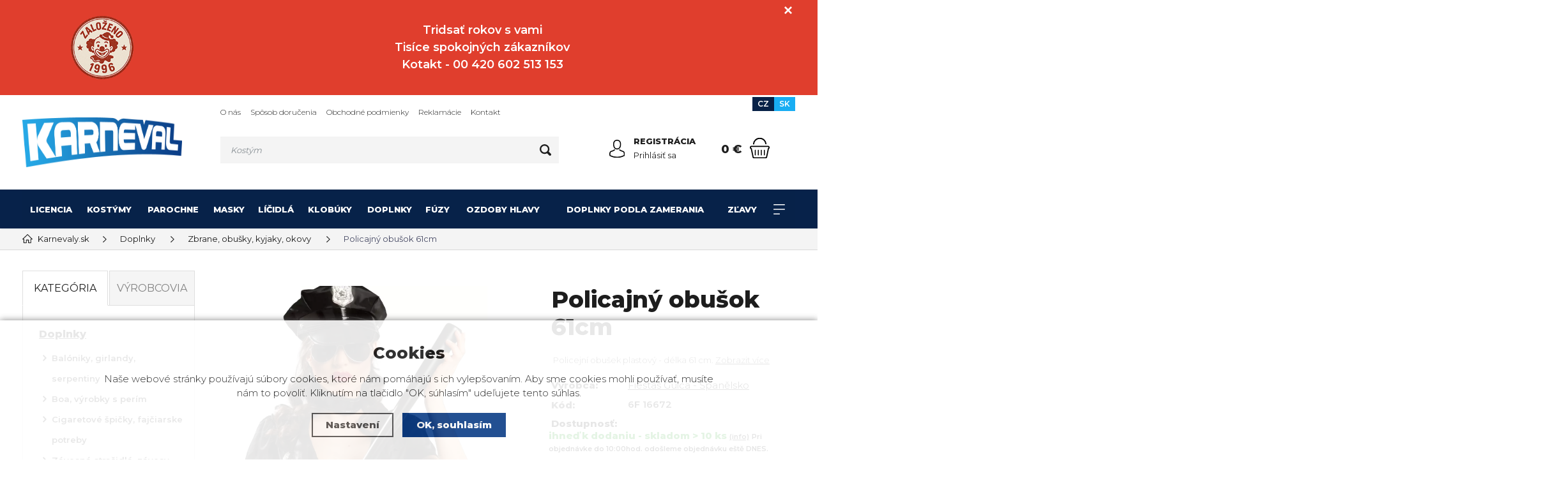

--- FILE ---
content_type: text/html; charset=utf-8
request_url: https://www.karnevaly.sk/fiestas-guirca-policajny-obusok-61cm/
body_size: 16251
content:
<!DOCTYPE html>
<html xmlns="http://www.w3.org/1999/xhtml" lang="sk">
   <head>
  <meta charset="utf-8" />
    <meta name="viewport" content="width=device-width, initial-scale=1.0, minimum-scale=1.0, maximum-scale=5.0, user-scalable=no" />
  <meta name="robots" content="index, follow" /><link rel="canonical" href="https://www.karnevaly.sk/fiestas-guirca-policajny-obusok-61cm/" />
  <title>Policajný obušok 61cm - Karnevaly.sk</title>
  <meta name="description" content='Policejní obušek plastový - délka 61 cm.' />
  <meta name="keywords" content='Policajný obušok 61cm' />
  <meta name="author" content="Shopion.cz" lang="sk" />

  <link rel="stylesheet" type="text/css" href="/css/screen.min.css?v=1764902828" />
  <link rel="stylesheet" href="/css/main.min.css?v=1764902828" />
  <link rel="stylesheet" href="/css/tinymce.css" />   
  <link rel="stylesheet" href="/css/check.min.css?v=1764902828">  
    <link rel="icon" href="/userfiles/tmp/favicon.ico" type="image/x-icon"><!-- Google Tag Manager -->
<script>(function(w,d,s,l,i){w[l]=w[l]||[];w[l].push({'gtm.start':
new Date().getTime(),event:'gtm.js'});var f=d.getElementsByTagName(s)[0],
j=d.createElement(s),dl=l!='dataLayer'?'&l='+l:'';j.async=true;j.src=
'https://www.googletagmanager.com/gtm.js?id='+i+dl;f.parentNode.insertBefore(j,f);
})(window,document,'script','dataLayer','GTM-5WSL4V43');</script>
<!-- End Google Tag Manager -->
<meta name="google-site-verification" content="ugCo5P77ctjoyurN8YwU8HztEBndQdDZzROjvR-SkQg" /><!-- Global site tag (gtag.js) - Google Analytics -->
  <script async src="https://www.googletagmanager.com/gtag/js?id=G-5GV5S2J0GT"></script>
  <script>
    window.dataLayer = window.dataLayer || [];
    function gtag(){dataLayer.push(arguments);}
    gtag("consent", "default", {
      "ad_storage":"denied",
      "analytics_storage":"denied",
      "ad_personalization":"denied",
      "ad_user_data":"denied",
      "personalization_storage":"denied"
    });
    gtag('js', new Date());
    gtag('config', 'G-5GV5S2J0GT', { 'cookie_flags': 'SameSite=None;Secure'});
    
    
  </script><script>
      gtag('event', 'view_item', {
        'ecomm_prodid': "2231",
        'ecomm_totalvalue': 1.93,
        'ecomm_pagetype': "Product",
        'currency': 'EUR', 
        'value': 1.93,
        "items": [
          {
            "item_id": "2231",
            "item_name": "Fiestas Guirca Policejní obušek 61cm",
            "item_brand": "Fiestas Guica - Španělsko",
            "item_category": "Doplňky",
            "item_category2": "Zbraně, obušky, kyje, okovy",
            "item_category3": "",
            "item_category4": "",
            
            "price": 1.93 
          }
        ]
      });
      </script></head>
<body class="eur hide_border">
<div class="fixed-info-line sb-slide">
    <div class="layout-center">
        <div class="wrap"><table style="border-collapse: collapse; width: 100%; height: 143px;" border="0">
<tbody>
<tr style="height: 133px;">
<td style="width: 20.6446%; height: 133px;"><a title="Sonic" href="/licencni-postavicky-filmovych-hrdinu/" target="_blank" rel="noopener"><img style="display: block; margin-left: auto; margin-right: auto;" src="/userfiles/image/zal.png" alt="Karnevalové kostýmy Peter Dreck s.r.o." width="100" height="101" /></a></td>
<td style="width: 77.1153%; text-align: center; height: 133px;">
<p><span style="font-size: 18px;"><strong>Tridsať rokov s vami</strong></span></p>
<p><span style="font-size: 18px;"><strong>Tisíce spokojných zákazníkov</strong></span></p>
<p><span style="font-size: 18px;"><strong>Kotakt - 00 420 602 513 153</strong></span></p>
</td>
</tr>
</tbody>
</table></div>
        <div class="close"><img src="/images/svg/x.svg" alt="x" width="15" /></div>
    </div>
    <div class="fixed-info-overlay "></div>
  </div><div class="header-wrap" id="top">
        <header id="header" class="sb-slide">
            <div class="layout-center">
                <div class="middle-box">
                    <div class="table-container">
                        <div class="col logo">
                            <a href="https://www.karnevaly.sk"><picture>
                            <source srcset="/images/logo.webp" type="image/webp">
                            <img src="/images/logo.png" alt="Karnevaly.sk" />
                        </picture></a>
                        </div>
                        <div class="col search">
                            <ul class="top-menu"><li ><a href="/o-nas/" title="O nás">O nás</a></li><li ><a href="/jak-posilame/" title="Spôsob doručenia">Spôsob doručenia</a></li><li ><a href="/obchodne-podmienky/" title="Obchodné podmienky">Obchodné podmienky</a></li><li ><a href="/https-www-karnevaly-cz-admin-pid-4-chid-reklamace/" title="Reklamácie">Reklamácie</a></li><li ><a href="/kontakt/" title="Kontakt">Kontakt</a></li></ul>
                          
                            <form method="get" action="https://www.karnevaly.sk/vyhledavani/" id="search">
                              <div class="naseptavac-wrap"><div id="naseptavacList"><div id="naseptavacDiv" style="visibility: hidden;"></div></div></div>
                              <p><input required type="text" name="phrase" id="inp-search" class="" placeholder="Napište, co hledáte ..." aria-label="Vyhledávání" /><button type="submit" class="btn" aria-label="Hledat"></button></p>
                            </form>

                        </div>
                        
                        <div class="col account">
                            <div class="account-wrap"><a href="javascript:;" onclick="$.fancybox.close();" data-fancybox data-type="ajax" data-src="/pages/login_quick.php" class="icon" aria-label="Prihlásiť sa"><img src="/images/svg/prihlaseni.svg" alt="" /></a>
                                <a href="/registrace/"><strong class="upper">Registrácia</strong></a>
                                <a href="javascript:;" onclick="$.fancybox.close();" data-fancybox data-type="ajax" data-src="/pages/login_quick.php" aria-label="Prihlásiť sa">Prihlásiť sa</a></div>
                        </div><div class="col mobile-search">
                            <a href="#" id="search-toggle"><img src="/images/svg/hledani-mobile.svg" alt="#" /></a>
                        </div>

                        <div class="col basket-info">
                            <div class="wrap">
                                <div class="price-wrap"><a rel="nofollow" href="/nakupni-kosik/" class="price"><strong id="basket_cena">0 €</strong></a></div>
                                <div class="basket">
                                    <a rel="nofollow" aria-label="Nákupný košík" href="/nakupni-kosik/"><span id="basket_pocet" style="display:none">0</span></a>
                                </div>
                            </div>
                        </div><div class="col nocontact"></div><div class="col mobile">
                            <a href="#" class="sb-toggle-right mobile-menu"><img src="/images/svg/hamburger.svg?v=1" alt="#" /></a>
                        </div>
                        <div class="overlay-search"></div>
                    </div>
                    <div class="currency">
                      <a rel="nofollow" href="https://www.karnevaly.cz">CZ</a>
                      <a rel="nofollow" href="https://www.karnevaly.sk" class="current">SK</a>
                    </div>
                </div>
                <div id="menu-space"><div id="menu">
                    <ul class="menu">
                      <li class="logo-menu"><a href="https://www.karnevaly.sk"><img src="/images/logo.png" alt="" /></a></li>
                      <li class="with-sub"><a href="/vyrobky-s-licenci/">Licencia</a><div class='sub'><div class='wrap'><ul><li class='tab onlymobile'>
         <a href='/vyrobky-s-licenci/'>
         <span>Zobraziť všetko v kategórii</span></a></li><li class='tab'>
           <a href='/detske-licencni-kostymy-kostymy/'>
           <span><img src='/images/product-placeholder.png' data-src='/gallery/subcategories/84.jpg' /></span><span>Detské kostýmy</span></a></li><li class='tab'>
           <a href='/damske-licencni-kostymy/'>
           <span><img src='/images/product-placeholder.png' data-src='/gallery/subcategories/85.jpg' /></span><span>Dámske kostýmy</span></a></li><li class='tab'>
           <a href='/panske-licencni-kostymy/'>
           <span><img src='/images/product-placeholder.png' data-src='/gallery/subcategories/86.jpg' /></span><span>Pánske kostýmy</span></a></li><li class='tab'>
           <a href='/licencni-paruky/'>
           <span><img src='/images/product-placeholder.png' data-src='/gallery/subcategories/87.jpg' /></span><span>Parochne</span></a></li><li class='tab'>
           <a href='/doplnky-s-licenci/'>
           <span><img src='/images/product-placeholder.png' data-src='/gallery/subcategories/88.jpg' /></span><span>Doplnky</span></a></li><li class='tab'>
           <a href='/dle-zatrideni-disney-apod/'>
           <span><img src='/images/product-placeholder.png' data-src='/gallery/subcategories/89.jpg' /></span><span>Podľa zatriedenie (Disney, Star Wars)</span></a></li><li class='tab'>
           <a href='/licencni-postavicky-filmovych-hrdinu/'>
           <span><img src='/images/product-placeholder.png' data-src='/gallery/subcategories/112.jpg' /></span><span>Postavicky filmovych hrdinu</span></a></li></ul></div></div></li><li class="with-sub"><a href="/kostymy/">Kostýmy</a><div class='sub'><div class='wrap'><ul><li class='tab onlymobile'>
         <a href='/kostymy/'>
         <span>Zobraziť všetko v kategórii</span></a></li><li class='tab'>
           <a href='/kostym-pro-nejmensi/'>
           <span><img src='/images/product-placeholder.png' data-src='/gallery/subcategories/1.jpg' /></span><span>Pre najmenších</span></a></li><li class='tab'>
           <a href='/kostymy-pro-holky/'>
           <span><img src='/images/product-placeholder.png' data-src='/gallery/subcategories/2.jpg' /></span><span>Pre dievčatá</span></a></li><li class='tab'>
           <a href='/kostymy-pro-kluky/'>
           <span><img src='/images/product-placeholder.png' data-src='/gallery/subcategories/3.jpg' /></span><span>Pre chlapcov</span></a></li><li class='tab'>
           <a href='/damske-kostymy/'>
           <span><img src='/images/product-placeholder.png' data-src='/gallery/subcategories/4.jpg' /></span><span>Dámske</span></a></li><li class='tab'>
           <a href='/panske-kostymy/'>
           <span><img src='/images/product-placeholder.png' data-src='/gallery/subcategories/5.jpg' /></span><span>Pánske</span></a></li><li class='tab'>
           <a href='/divadelni-kostymy/'>
           <span><img src='/images/product-placeholder.png' data-src='/gallery/subcategories/7.jpg' /></span><span>Divadelné</span></a></li><li class='tab'>
           <a href='/kostymy-dle-zamereni/'>
           <span><img src='/images/product-placeholder.png' data-src='/gallery/subcategories/8.jpg' /></span><span>Podľa zamerania</span></a></li><li class='tab'>
           <a href='/kostymy-pro-pejsky/'>
           <span><img src='/images/product-placeholder.png' data-src='/gallery/subcategories/9.jpg' /></span><span>Kostýmy pre psíkov</span></a></li><li class='tab'>
           <a href='/kostymy-pre-plnostihle/'>
           <span><img src='/images/product-placeholder.png' data-src='/gallery/subcategories/105.jpg' /></span><span>Pre plnoštíhle</span></a></li><li class='tab'>
           <a href='/maskoti/'>
           <span><img src='/images/product-placeholder.png' data-src='/gallery/subcategories/10.jpg' /></span><span>Maskoti</span></a></li><li class='tab'>
           <a href='/legracni-kostymy/'>
           <span><img src='/images/product-placeholder.png' data-src='/gallery/subcategories/109.jpg' /></span><span>Legrační</span></a></li><li class='tab'>
           <a href='/kostym-policajta/'>
           <span><img src='/images/product-placeholder.png' data-src='/gallery/subcategories/104.jpg' /></span><span>Policajti</span></a></li></ul></div></div></li><li class="with-sub"><a href="/paruky/">Parochne</a><div class='sub'><div class='wrap'><ul><li class='tab onlymobile'>
         <a href='/paruky/'>
         <span>Zobraziť všetko v kategórii</span></a></li><li class='tab'>
           <a href='/detske-paruky/'>
           <span><img src='/images/product-placeholder.png' data-src='/gallery/subcategories/12.jpg' /></span><span>Detské</span></a></li><li class='tab'>
           <a href='/damske-paruky/'>
           <span><img src='/images/product-placeholder.png' data-src='/gallery/subcategories/11.jpg' /></span><span>Dámske</span></a></li><li class='tab'>
           <a href='/panske-paruky/'>
           <span><img src='/images/product-placeholder.png' data-src='/gallery/subcategories/13.jpg' /></span><span>Pánske</span></a></li></ul></div></div></li><li class="with-sub"><a href="/masky/">Masky</a><div class='sub'><div class='wrap'><ul><li class='tab onlymobile'>
         <a href='/masky/'>
         <span>Zobraziť všetko v kategórii</span></a></li><li class='tab'>
           <a href='/latexove-masky/'>
           <span><img src='/images/product-placeholder.png' data-src='/gallery/subcategories/14.jpg' /></span><span>Latexové masky</span></a></li><li class='tab'>
           <a href='/skrabosky-ostatni-masky/'>
           <span><img src='/images/product-placeholder.png' data-src='/gallery/subcategories/15.jpg' /></span><span>Škrabošky, ostatné masky</span></a></li><li class='tab'>
           <a href='/kartonove-masky/'>
           <span><img src='/images/product-placeholder.png' data-src='/gallery/subcategories/95.jpg' /></span><span>Kartónové masky</span></a></li></ul></div></div></li><li class="with-sub"><a href="/licidla-a-kosmetika/">Líčidlá</a><div class='sub'><div class='wrap'><ul><li class='tab onlymobile'>
         <a href='/licidla-a-kosmetika/'>
         <span>Zobraziť všetko v kategórii</span></a></li><li class='tab'>
           <a href='/licidla-na-telo/'>
           <span><img src='/images/product-placeholder.png' data-src='/gallery/subcategories/16.jpg' /></span><span>Líčidlá na telo</span></a></li><li class='tab'>
           <a href='/barva-na-vlasy/'>
           <span><img src='/images/product-placeholder.png' data-src='/gallery/subcategories/17.jpg' /></span><span>Farba na vlasy</span></a></li><li class='tab'>
           <a href='/rasy-lepidlo-na-rasy/'>
           <span><img src='/images/product-placeholder.png' data-src='/gallery/subcategories/18.jpg' /></span><span>Riasy, lepidlo na riasy</span></a></li><li class='tab'>
           <a href='/detske-sady-liceni/'>
           <span><img src='/images/product-placeholder.png' data-src='/gallery/subcategories/19.jpg' /></span><span>Detské  líčenie</span></a></li><li class='tab'>
           <a href='/mastix-barvy-na-zuby/'>
           <span><img src='/images/product-placeholder.png' data-src='/gallery/subcategories/20.jpg' /></span><span>Mastix, farby na zuby</span></a></li><li class='tab'>
           <a href='/rtenky/'>
           <span><img src='/images/product-placeholder.png' data-src='/gallery/subcategories/21.jpg' /></span><span>Rúže, UV farby na telo</span></a></li><li class='tab'>
           <a href='/krev-latex-efekty/'>
           <span><img src='/images/product-placeholder.png' data-src='/gallery/subcategories/22.jpg' /></span><span>Krv, latex, efekty</span></a></li><li class='tab'>
           <a href='/flitry-na-telo-a-vlasy/'>
           <span><img src='/images/product-placeholder.png' data-src='/gallery/subcategories/23.jpg' /></span><span>Flitre na telo a vlasy, brilianty</span></a></li><li class='tab'>
           <a href='/dekorativni-tetovani/'>
           <span><img src='/images/product-placeholder.png' data-src='/gallery/subcategories/24.jpg' /></span><span>Dekoratívne tetovanie</span></a></li></ul></div></div></li><li class="with-sub"><a href="/klobouky-a-cepice/">Klobúky</a><div class='sub'><div class='wrap'><ul><li class='tab onlymobile'>
         <a href='/klobouky-a-cepice/'>
         <span>Zobraziť všetko v kategórii</span></a></li><li class='tab'>
           <a href='/carodejnicke-klobouky/'>
           <span><img src='/images/product-placeholder.png' data-src='/gallery/subcategories/25.jpg' /></span><span>Čarodějnické</span></a></li><li class='tab'>
           <a href='/damske-klobouky/'>
           <span><img src='/images/product-placeholder.png' data-src='/gallery/subcategories/26.jpg' /></span><span>Dámske</span></a></li><li class='tab'>
           <a href='/panske-klobouky/'>
           <span><img src='/images/product-placeholder.png' data-src='/gallery/subcategories/27.jpg' /></span><span>Pánske</span></a></li><li class='tab'>
           <a href='/detske-klobouky/'>
           <span><img src='/images/product-placeholder.png' data-src='/gallery/subcategories/28.jpg' /></span><span>Detské</span></a></li><li class='tab'>
           <a href='/musketyrske-klobouky/'>
           <span><img src='/images/product-placeholder.png' data-src='/gallery/subcategories/29.jpg' /></span><span>Mušketýrské</span></a></li><li class='tab'>
           <a href='/piratske-klobouky-satky/'>
           <span><img src='/images/product-placeholder.png' data-src='/gallery/subcategories/30.jpg' /></span><span>Pirátske</span></a></li><li class='tab'>
           <a href='/kovbojske-klobouky/'>
           <span><img src='/images/product-placeholder.png' data-src='/gallery/subcategories/31.jpg' /></span><span>Kovbojské</span></a></li><li class='tab'>
           <a href='/mexicke-klobouky/'>
           <span><img src='/images/product-placeholder.png' data-src='/gallery/subcategories/32.jpg' /></span><span>Mexickej</span></a></li><li class='tab'>
           <a href='/namornicke-cepice-a-cepicky/'>
           <span><img src='/images/product-placeholder.png' data-src='/gallery/subcategories/34.jpg' /></span><span>Námornícke</span></a></li><li class='tab'>
           <a href='/studentske-cepicky/'>
           <span><img src='/images/product-placeholder.png' data-src='/gallery/subcategories/35.jpg' /></span><span>Studentské</span></a></li><li class='tab'>
           <a href='/cepice-ruzne/'>
           <span><img src='/images/product-placeholder.png' data-src='/gallery/subcategories/36.jpg' /></span><span>Rôzne</span></a></li><li class='tab'>
           <a href='/klaunske-klobuky-a-ciapky/'>
           <span><img src='/images/product-placeholder.png' data-src='/gallery/subcategories/93.jpg' /></span><span>Klaunské</span></a></li><li class='tab'>
           <a href='/slamene-klobuky/'>
           <span><img src='/images/product-placeholder.png' data-src='/gallery/subcategories/99.jpg' /></span><span>Slamené</span></a></li></ul></div></div></li><li class="with-sub"><a href="/doplnky/">Doplnky</a><div class='sub'><div class='wrap'><ul><li class='tab onlymobile'>
         <a href='/doplnky/'>
         <span>Zobraziť všetko v kategórii</span></a></li><li class='tab'>
           <a href='/balonky-girlandy-serpentyny/'>
           <span>Balóniky, girlandy, serpentiny</span></a></li><li class='tab'>
           <a href='/boa-vyrobky-s-perim/'>
           <span>Boa, výrobky s perím</span></a></li><li class='tab'>
           <a href='/cigaretove-spicky-kuracke-potreby/'>
           <span>Cigaretové špičky, fajčiarske potreby</span></a></li><li class='tab'>
           <a href='/zavesna-strasidla-zavesy/'>
           <span>Závesná strašidlá, závesy</span></a></li><li class='tab'>
           <a href='/bryle-prsteny/'>
           <span>Okuliare, prstene</span></a></li><li class='tab'>
           <a href='/casti-tela-nosy-usi/'>
           <span>Časti tela, nosy, uši</span></a></li><li class='tab'>
           <a href='/helmy/'>
           <span>Prilby</span></a></li><li class='tab'>
           <a href='/hmyz-havet/'>
           <span>Hmyz, havěť</span></a></li><li class='tab'>
           <a href='/hudebni-nastroje-trubky/'>
           <span>Hudobné nástroje, trubky</span></a></li><li class='tab'>
           <a href='/kabelky-a-boty/'>
           <span>Kabelky topánky</span></a></li><li class='tab'>
           <a href='/koruny-korunky-diademy/'>
           <span>Koruny, korunky, diadémy</span></a></li><li class='tab'>
           <a href='/kostry-kosti-lebky/'>
           <span>Kostry, kosti, lebky</span></a></li><li class='tab'>
           <a href='/hole-hulky-kouzelnicke-kostata/'>
           <span>Hole, paličky kúzelnícke, metly</span></a></li><li class='tab'>
           <a href='/kravaty-motylci-fizi/'>
           <span>Kravaty, motýlky, fiži, traky</span></a></li><li class='tab'>
           <a href='/kridla-andelska-motyli/'>
           <span>Krídla</span></a></li><li class='tab'>
           <a href='/lampiony/'>
           <span>Lampióny</span></a></li><li class='tab'>
           <a href='/mece-kordy-savle-macety/'>
           <span>Meče, Kordy, šable, mačety</span></a></li><li class='tab'>
           <a href='/nahrdelniky-privesky-braslety/'>
           <span>Náhrdelníky, prívesky, braslety</span></a></li><li class='tab'>
           <a href='/nausnice-krize-krizky/'>
           <span>Náušnice, kríže, krížiky</span></a></li><li class='tab'>
           <a href='/pavouci-a-pavuciny/'>
           <span>Pavúky si pavučiny</span></a></li><li class='tab'>
           <a href='/pohary-bankovky/'>
           <span>Poháre, bankovky</span></a></li><li class='tab'>
           <a href='/puncochy-podkolenky-podvazky/'>
           <span>Pančuchy, podkolienky, podväzky</span></a></li><li class='tab'>
           <a href='/rukavice/'>
           <span>Rukavice</span></a></li><li class='tab'>
           <a href='/satky-na-brisni-tance-satky/'>
           <span>Šatky na brušné tance, šatky</span></a></li><li class='tab'>
           <a href='/tetovani/'>
           <span>Tetovanie</span></a></li><li class='tab'>
           <a href='/vejire-a-slunecniky/'>
           <span>Vejáre s slnečníky</span></a></li><li class='tab'>
           <a href='/vidle-a-jine-pracovni-nastroje/'>
           <span>Vidly a iné pracovné nástroje</span></a></li><li class='tab'>
           <a href='/konfety-vystrelovaci/'>
           <span>Konfety vystreľovacie</span></a></li><li class='tab'>
           <a href='/pistole-obusky-kyje/'>
           <span>Pistole, obušky, kyje</span></a></li><li class='tab'>
           <a href='/nafukovaci-nastroje-a-predmety/'>
           <span>Nafukovacie nastroje a predmety</span></a></li><li class='tab'>
           <a href='/zvirata-a-ptaci/'>
           <span>Zvieratá</span></a></li><li class='tab'>
           <a href='/opasky-hodinky/'>
           <span>Opasky, hodinky</span></a></li><li class='tab'>
           <a href='/zvonky/'>
           <span>Zvončeky</span></a></li><li class='tab'>
           <a href='/zubni-protezy-zuby/'>
           <span>Zubné protézy, zuby</span></a></li><li class='tab'>
           <a href='/imitace-zraneni/'>
           <span>Imitácia zranenia</span></a></li><li class='tab'>
           <a href='/rohy-tykadla/'>
           <span>Rohy, tykadlá</span></a></li><li class='tab'>
           <a href='/kvety/'>
           <span>Kvety</span></a></li><li class='tab'>
           <a href='/figurky-postav-filmovych-hrdinov/'>
           <span>Figúrky postáv filmových hrdinov</span></a></li><li class='tab current'>
           <a href='/zbrane-obusky-kyjaky-okovy/'>
           <span>Zbrane, obušky, kyjaky, okovy</span></a></li><li class='tab'>
           <a href='/rusky/'>
           <span>Rúšky</span></a></li><li class='tab'>
           <a href='/peri/'>
           <span></span></a></li></ul></div></div></li><li><a href="/kniry-vousy/">Fúzy</a></li><li><a href="/celenky-a-ozdoby-hlavy/">Ozdoby hlavy</a></li><li class="with-sub"><a href="/doplnky-dle-zamereni/">Doplnky podla zamerania</a><div class='sub'><div class='wrap'><ul><li class='tab onlymobile'>
         <a href='/doplnky-dle-zamereni/'>
         <span>Zobraziť všetko v kategórii</span></a></li><li class='tab'>
           <a href='/halloween/'>
           <span>Halloween</span></a></li><li class='tab'>
           <a href='/vse-pro-piraty/'>
           <span>Všetko pre pirátov</span></a></li><li class='tab'>
           <a href='/vse-pro-carodejnice/'>
           <span>Všetko pre čarodejnice</span></a></li><li class='tab'>
           <a href='/vse-pro-indiany/'>
           <span>Všetko pre indiánov</span></a></li><li class='tab'>
           <a href='/potreby-pro-policajty/'>
           <span>Potreby pre policajtov</span></a></li><li class='tab'>
           <a href='/potreby-pro-ruzne-profese/'>
           <span>Potreby pre rôzne profesie</span></a></li><li class='tab'>
           <a href='/havajska-party/'>
           <span>Havajská párty</span></a></li><li class='tab'>
           <a href='/hippie-party/'>
           <span>Hippie párty</span></a></li><li class='tab'>
           <a href='/narozeninova-party/'>
           <span>Narodeninová párty</span></a></li><li class='tab'>
           <a href='/potreby-pro-klauny/'>
           <span>Potreby pre klaunov</span></a></li><li class='tab'>
           <a href='/mikulas-cert-andel-sk/'>
           <span>Mikuláš, čert, anjel</span></a></li><li class='tab'>
           <a href='/zvierata/'>
           <span>Zvieratá</span></a></li><li class='tab'>
           <a href='/namornicke-party/'>
           <span>Námornícka párty</span></a></li></ul></div></div></li><li><a href="/slevy-vyprodej/">Zľavy</a></li><li><a href="/vyprodej-karnevalovy-kostymu/">Výpredaj karnevalových kostýmov</a></li>                    </ul><div id='menu-next'>
                            <a aria-label="Kategória" href="#" id="menu-next-button"></a>
                            <ul></ul>
                        </div><div class="overlay-menu-search"></div>
                    <span class="scroll-bg"></span>
                </div></div><div class="overlay-menu"></div></div>
        </header>
    </div>  <div id="sb-site" class="web-page">
  <div id="cover">
    <section class="np">  
  <div class="layout-center">
  <div class="breadcrumbs"><ul itemscope itemtype="http://schema.org/BreadcrumbList" class="bread">
      <li itemprop="itemListElement" itemscope itemtype="http://schema.org/ListItem">
      <a itemprop="item" href="/" title="Karnevaly.sk"><img src="/images/svg/home2.svg" alt="" /><span itemprop="name">Hlavní stránka</span></a>
      <meta itemprop="position" content="1" /></li><li itemprop="itemListElement" itemscope itemtype="http://schema.org/ListItem"><a itemprop="item" class="normal" title="Doplnky" href="/doplnky/"><span itemprop="name">Doplnky</span></a><meta itemprop="position" content="2" /></li>
          <li itemprop="itemListElement" itemscope itemtype="http://schema.org/ListItem"><a itemprop="item" class="normal" title="Zbrane, obušky, kyjaky, okovy" href="/zbrane-obusky-kyjaky-okovy/"><span itemprop="name">Zbrane, obušky, kyjaky, okovy</span></a><meta itemprop="position" content="3" /></li>
          
          
          <li>Policajný obušok 61cm</li></ul></div><div class="clear-x"></div><div id="main"><div id="content"><div itemscope itemtype="http://schema.org/Product">
    <h1 class="detail-h1 h1top" itemprop="name">Policajný obušok 61cm</h1><div id="detail-wrap">
    <div id="detail">
    <div class="left-side"><div class="big-image"><div id="detail_photo"><a rel="gallery" class="jqzoom" data-fancybox="gallery" href="https://www.karnevaly.sk/gallery/products/middle/66430.jpg" data-caption='Policajný obušok 61cm'>
              <picture class="big-image-picture">
                  <source class="big-image-picture" srcset="/gallery/products/middle/webp/66430.webp, /gallery/products/thumbs/webp/66430.webp 640w" type="image/webp">
                  <img class="big-image-picture" itemprop="image" src="/gallery/products/middle/66430.jpg" srcset="/gallery/products/thumbs/66430.jpg 640w, /gallery/products/middle/66430.jpg 1200w" alt="Policajný obušok 61cm" />
              </picture>
              </a></div></div><div class="gallery"><div class="item">
              <a rel="gallery" data-fancybox="gallery" href="https://www.karnevaly.sk/gallery/products/middle/66431.jpg" data-caption='Policajný obušok 61cm'>
              <picture class="gallery_mini">
                  <source srcset="/gallery/products/thumbs/webp/66431.webp" type="image/webp">
                  <img src="/gallery/products/thumbs/66431.jpg" alt="Policajný obušok 61cm" />
              </picture>
              <span></span></a></div>
      
      </div><div class="clear-x"></div><div style="display:none" itemprop="brand" itemscope itemtype="http://schema.org/Brand"><span itemprop="name">Fiestas Guica - Španělsko</span></div>
    <span style="display:none" itemprop="sku">6F 16672</span>
    <span style="display:none" itemprop="gtin13">8435118205672</span></div>
    
		<div class="right-side">
    <h1 class="detail-h1 h1bottom" itemprop="name">Policajný obušok 61cm</h1>
    <div style="display:none" itemprop="description">Policejní obušek plastový - délka 61 cm.</div>
    <div class="seodesc"><p>Policejní obušek plastový - délka 61 cm. 
    <a onclick="$('body,html,document').animate({scrollTop : ($('.tabs1').position().top)},1000);setDetailBox(1,2231);return false;" href="#">Zobrazit více</a></p></div>
    <div class="detail-box"><div itemprop="offers" itemscope itemtype="http://schema.org/Offer">
    <span style="display:none" itemprop="url">https://www.karnevaly.sk/fiestas-guirca-policajny-obusok-61cm</span>
    <div class="info">
          <div>
          <table>
          <tr><td style="width:80px">Výrobca:</td><td class="info_value"><span class="onlymobile">Výrobca: </span><a href="/vyrobci/fiestas-guica-spanelsko/doplnky/">Fiestas Guica - Španělsko</a></td></tr>
          <tr><td class="firstrow">Kód:</td><td class="info_value"><span class="onlymobile">Kód: </span><strong id="detail_number">6F 16672</strong></td></tr>
          </table></div><div><div class="firstrow"><strong>Dostupnosť:</strong></div>
          <div class="availability" id="detail_store">
          <span  style="color:#009504">
          <!--<img src="/images/svg/skladem.svg" alt="" />-->
          <link itemprop="availability" href="http://schema.org/InStock" />
          <strong>ihneď k dodaniu - skladom > 10 ks</strong> <span><a class="smaller a_tooltip" title="
Skladom znamená, že je tovar v našom sklade
a môže byť ihneď expedovaný." data-fancybox data-type="ajax" href="javascript:;" data-src="/dostupnost/0/"> (info)</a></span>
          </span><div class="clear"></div><div class="smaller bold color">Pri objednávke do 10:00hod. odošleme objednávku eště <strong>DNES</strong>.</div>
          </div>
        </div>
    </div><form method="post" action="#"><input id="productid" type="hidden" value="2231" name="dokosiku" /><div class="price-box"><div id='detail_price'><div id="main_price" class="price" itemprop="price" content="2.38">2,38 €</div>
      <div class="price-nodph">včetně 23 % DPH</div><meta itemprop="priceCurrency" content="EUR" />
      <input type="hidden" id="calc_mena" value="€" />
      <input type="hidden" id="calc_mena_kurz" value="23.52" />
      <input type="hidden" id="calc_vat" value="1" />
      <input type="hidden" id="calc_sale" value="1" />
      <input type="hidden" id="calc_basicprice" value="56" /></div></div><div class="btn-wrap" id="detail_submit">
          
            <div class="spinner-wrap">
                <div class="input-group spinner">
                    <input aria-label="Počet" type="text" value="1" id="det_input" class="form-control">
                    <div class="input-group-btn-vertical">
                        <div class="btn btn-default"></div>
                        <div class="btn btn-default"></div>
                    </div>
                </div>
                <button type="submit" class="button v3 buy upper"><img src="/images/svg/do-kosiku.svg" alt="" /><span>Vložit</span> do košíku</button>
            </div>
            
            <div class="clear-x"></div>
            </div></form></div><div class="wrap"><div class="clear"></div><div class="free-delivery2"><div class="delivery-bar"><span style="width:0%;"></span></div>
        <div class="delivery-bar-desc"><img src="/images/svg/delivery.svg" alt="" />Nakupte za <strong class="color">85,03 €</strong> <a data-fancybox data-type="ajax" href="javascript:;" data-src="/doprava-zdarma/?ajaxpopup">a budete mať dopravu ZADARMO</a>.<div class="clear"></div></div><div class="clear"></div></div><div class="clear"></div><div class="clear"></div><div class="info_text">
        <table>
        <tr><td class="firstrow">Výrobca:</td>
        <td class="info_value"><a href="https://www.guirca.com">Fiestas Guica - Španělsko</a>
        </td></tr>
        
        <tr><td class="firstrow">E-mail:</td>
        <td class="info_value"><a href="mailto:infoguirca@guirca.com">infoguirca@guirca.com</a>
        </td></tr>
        
        
        
        </table></div><div class="clear"></div></div></div></div></div>
		<a name="location"></a><div class="tabs1">
                                <div id="tab-container" class="tab-container">
                                    <ul class='etabs'>
			<li id="li_1" class="tab"><a class="active" href="" onclick="setDetailBox(1,2231);return false;">Popis</a></li>
      			      <li id="li_4" class="tab"><a href="" onclick="setDetailBox(4,2231);return false;">Poslať otázku</a></li>                           
			    </ul>
       <div class="clear-x"></div><div class="cont" id="detailcontent"><div class="row">                         
                                  
	<div class="col-100"><p>Policejní obušek plastový - délka 61 cm.</p><div class="clear-x"></div></div>	<div class="clear-x"></div></div></div></div></div>
  <div class="clear-x"></div></div></div><div class="clear-x"></div><div class="detail-carousel"><p class="h1_background line"><span>Mohlo by Vás zaujímať</span></p><div class="similars-wrap"><div class="products carousel v4"><div class="item">
            <div class="border">
                <div class="wrap"><div class="image-box">
                        <a class="image" title='Strieborný kord s maskou' href="/fiestas-guirca-strieborny-kord-s-maskou/">
                        <picture class="lozad" style="display: block; min-height: 1rem"  data-alt="/gallery/products/thumbs/69272.jpg" data-iesrc="/gallery/products/thumbs/69272.jpg">
                            <source srcset="/gallery/products/thumbs/webp/69272.webp" type="image/webp">
                            <noscript><img src="/gallery/products/thumbs/69272.jpg" alt='Strieborný kord s maskou' /></noscript>
                        </picture></a></div>
                    <div class="info-wrap">
                        <h3><a title='Strieborný kord s maskou' href="/fiestas-guirca-strieborny-kord-s-maskou/">Strieborný kord s maskou</a></h3>
                        <span class="availability instock" style="color:#009504">ihneď k dodaniu - skladom > 5 ks</span>
                    </div>
                    <div class="info-box">
                        <div>
                            
                            <div class="price">3,06 €</div>
                            
                        </div>
                      </div>
                      <div class="hidden-box">
                        <div class="height-wrap">
                        <button  id="produkt199_4798" class="button yellow upper dokosiku" type="submit" aria-label="Do košíka">Do košíka</button></div>
                    </div>
                </div>
            </div>
        </div><div class="item">
            <div class="border">
                <div class="wrap"><div class="image-box">
                        <a class="image" title='Väzenskej okovy (guľa)' href="/fiestas-guirca-vaezenskej-okovy-gula/">
                        <picture class="lozad" style="display: block; min-height: 1rem"  data-alt="/gallery/products/thumbs/66606.jpg" data-iesrc="/gallery/products/thumbs/66606.jpg">
                            <source srcset="/gallery/products/thumbs/webp/66606.webp" type="image/webp">
                            <noscript><img src="/gallery/products/thumbs/66606.jpg" alt='Väzenskej okovy (guľa)' /></noscript>
                        </picture></a></div>
                    <div class="info-wrap">
                        <h3><a title='Väzenskej okovy (guľa)' href="/fiestas-guirca-vaezenskej-okovy-gula/">Väzenskej okovy (guľa)</a></h3>
                        <span class="availability instock" style="color:#009504">ihneď k dodaniu - skladom > 10 ks</span>
                    </div>
                    <div class="info-box">
                        <div>
                            
                            <div class="price">3,27 €</div>
                            
                        </div>
                      </div>
                      <div class="hidden-box">
                        <div class="height-wrap">
                        <button  id="produkt534_2347" class="button yellow upper dokosiku" type="submit" aria-label="Do košíka">Do košíka</button></div>
                    </div>
                </div>
            </div>
        </div><div class="item">
            <div class="border">
                <div class="wrap"><div class="image-box">
                        <a class="image" title='Kosa skladacie 100 cm' href="/fiestas-guirca-kosa-skladacie-100-cm/">
                        <picture class="lozad" style="display: block; min-height: 1rem"  data-alt="/gallery/products/thumbs/67194.jpg" data-iesrc="/gallery/products/thumbs/67194.jpg">
                            <source srcset="/gallery/products/thumbs/webp/67194.webp" type="image/webp">
                            <noscript><img src="/gallery/products/thumbs/67194.jpg" alt='Kosa skladacie 100 cm' /></noscript>
                        </picture></a></div>
                    <div class="info-wrap">
                        <h3><a title='Kosa skladacie 100 cm' href="/fiestas-guirca-kosa-skladacie-100-cm/">Kosa skladacie 100 cm</a></h3>
                        <span class="availability instock" style="color:#009504">ihneď k dodaniu - skladom > 10 ks</span>
                    </div>
                    <div class="info-box">
                        <div>
                            
                            <div class="price">3,87 €</div>
                            
                        </div>
                      </div>
                      <div class="hidden-box">
                        <div class="height-wrap">
                        <button  id="produkt2048_2949" class="button yellow upper dokosiku" type="submit" aria-label="Do košíka">Do košíka</button></div>
                    </div>
                </div>
            </div>
        </div><div class="item">
            <div class="border">
                <div class="wrap"><div class="image-box">
                        <a class="image" title='Samopal 66 cm' href="/fiestas-guirca-samopal-66-cm/">
                        <picture class="lozad" style="display: block; min-height: 1rem"  data-alt="/gallery/products/thumbs/73258.jpg" data-iesrc="/gallery/products/thumbs/73258.jpg">
                            <source srcset="/gallery/products/thumbs/webp/73258.webp" type="image/webp">
                            <noscript><img src="/gallery/products/thumbs/73258.jpg" alt='Samopal 66 cm' /></noscript>
                        </picture></a></div>
                    <div class="info-wrap">
                        <h3><a title='Samopal 66 cm' href="/fiestas-guirca-samopal-66-cm/">Samopal 66 cm</a></h3>
                        <span class="availability instock" style="color:#009504">ihneď k dodaniu - skladom poslední 2 ks</span>
                    </div>
                    <div class="info-box">
                        <div>
                            
                            <div class="price">8,80 €</div>
                            
                        </div>
                      </div>
                      <div class="hidden-box">
                        <div class="height-wrap">
                        <button  id="produkt9232_7275" class="button yellow upper dokosiku" type="submit" aria-label="Do košíka">Do košíka</button></div>
                    </div>
                </div>
            </div>
        </div><div class="item">
            <div class="border">
                <div class="wrap"><div class="image-box">
                        <a class="image" title='Zakrvavená mačeta 74cm' href="/fiestas-guirca-zakrvavena-maceta-74cm/">
                        <picture class="lozad" style="display: block; min-height: 1rem"  data-alt="/gallery/products/thumbs/68935.jpg" data-iesrc="/gallery/products/thumbs/68935.jpg">
                            <source srcset="/gallery/products/thumbs/webp/68935.webp" type="image/webp">
                            <noscript><img src="/gallery/products/thumbs/68935.jpg" alt='Zakrvavená mačeta 74cm' /></noscript>
                        </picture></a></div>
                    <div class="info-wrap">
                        <h3><a title='Zakrvavená mačeta 74cm' href="/fiestas-guirca-zakrvavena-maceta-74cm/">Zakrvavená mačeta 74cm</a></h3>
                        <span class="availability instock" style="color:#009504">ihneď k dodaniu - skladom 5 ks</span>
                    </div>
                    <div class="info-box">
                        <div>
                            
                            <div class="price">6,04 €</div>
                            
                        </div>
                      </div>
                      <div class="hidden-box">
                        <div class="height-wrap">
                        <button  id="produkt1783_4488" class="button yellow upper dokosiku" type="submit" aria-label="Do košíka">Do košíka</button></div>
                    </div>
                </div>
            </div>
        </div><div class="item">
            <div class="border">
                <div class="wrap"><div class="image-box">
                        <a class="image" title='Mačeta brúsená' href="/fiestas-guirca-maceta-brusena/">
                        <picture class="lozad" style="display: block; min-height: 1rem"  data-alt="/gallery/products/thumbs/66624.jpg" data-iesrc="/gallery/products/thumbs/66624.jpg">
                            <source srcset="/gallery/products/thumbs/webp/66624.webp" type="image/webp">
                            <noscript><img src="/gallery/products/thumbs/66624.jpg" alt='Mačeta brúsená' /></noscript>
                        </picture></a></div>
                    <div class="info-wrap">
                        <h3><a title='Mačeta brúsená' href="/fiestas-guirca-maceta-brusena/">Mačeta brúsená</a></h3>
                        <span class="availability instock" style="color:#009504">ihneď k dodaniu - skladom > 10 ks</span>
                    </div>
                    <div class="info-box">
                        <div>
                            
                            <div class="price">2,85 €</div>
                            
                        </div>
                      </div>
                      <div class="hidden-box">
                        <div class="height-wrap">
                        <button  id="produkt3040_2358" class="button yellow upper dokosiku" type="submit" aria-label="Do košíka">Do košíka</button></div>
                    </div>
                </div>
            </div>
        </div><div class="item">
            <div class="border">
                <div class="wrap"><div class="image-box">
                        <a class="image" title='Puzdrá na pištole s pištoľami 29 cm' href="/fiestas-guirca-puzdra-na-pistole-s-pistolami-29-cm/">
                        <picture class="lozad" style="display: block; min-height: 1rem"  data-alt="/gallery/products/thumbs/66773.jpg" data-iesrc="/gallery/products/thumbs/66773.jpg">
                            <source srcset="/gallery/products/thumbs/webp/66773.webp" type="image/webp">
                            <noscript><img src="/gallery/products/thumbs/66773.jpg" alt='Puzdrá na pištole s pištoľami 29 cm' /></noscript>
                        </picture></a></div>
                    <div class="info-wrap">
                        <h3><a title='Puzdrá na pištole s pištoľami 29 cm' href="/fiestas-guirca-puzdra-na-pistole-s-pistolami-29-cm/">Puzdrá na pištole s pištoľami 29 cm</a></h3>
                        <span class="availability instock" style="color:#009504">ihneď k dodaniu - skladom > 10 ks</span>
                    </div>
                    <div class="info-box">
                        <div>
                            
                            <div class="price">13,10 €</div>
                            
                        </div>
                      </div>
                      <div class="hidden-box">
                        <div class="height-wrap">
                        <button  id="produkt9775_2453" class="button yellow upper dokosiku" type="submit" aria-label="Do košíka">Do košíka</button></div>
                    </div>
                </div>
            </div>
        </div><div class="item">
            <div class="border">
                <div class="wrap"><div class="image-box">
                        <a class="image" title='Dýka s pošvou' href="/fiestas-guirca-dyka-s-posvou/">
                        <picture class="lozad" style="display: block; min-height: 1rem"  data-alt="/gallery/products/thumbs/66617.jpg" data-iesrc="/gallery/products/thumbs/66617.jpg">
                            <source srcset="/gallery/products/thumbs/webp/66617.webp" type="image/webp">
                            <noscript><img src="/gallery/products/thumbs/66617.jpg" alt='Dýka s pošvou' /></noscript>
                        </picture></a></div>
                    <div class="info-wrap">
                        <h3><a title='Dýka s pošvou' href="/fiestas-guirca-dyka-s-posvou/">Dýka s pošvou</a></h3>
                        <span class="availability instock" style="color:#009504">ihneď k dodaniu - skladom poslední kus</span>
                    </div>
                    <div class="info-box">
                        <div>
                            
                            <div class="price">4,42 €</div>
                            
                        </div>
                      </div>
                      <div class="hidden-box">
                        <div class="height-wrap">
                        <button  id="produkt658_2353" class="button yellow upper dokosiku" type="submit" aria-label="Do košíka">Do košíka</button></div>
                    </div>
                </div>
            </div>
        </div><div class="item">
            <div class="border">
                <div class="wrap"><div class="image-box">
                        <a class="image" title='Zakrvavené maska a mačeta' href="/fiestas-guirca-zakrvavene-maska-a-maceta/">
                        <picture class="lozad" style="display: block; min-height: 1rem"  data-alt="/gallery/products/thumbs/70081.jpg" data-iesrc="/gallery/products/thumbs/70081.jpg">
                            <source srcset="/gallery/products/thumbs/webp/70081.webp" type="image/webp">
                            <noscript><img src="/gallery/products/thumbs/70081.jpg" alt='Zakrvavené maska a mačeta' /></noscript>
                        </picture></a></div>
                    <div class="info-wrap">
                        <h3><a title='Zakrvavené maska a mačeta' href="/fiestas-guirca-zakrvavene-maska-a-maceta/">Zakrvavené maska a mačeta</a></h3>
                        <span class="availability instock" style="color:#009504">ihneď k dodaniu - skladom > 10 ks</span>
                    </div>
                    <div class="info-box">
                        <div>
                            
                            <div class="price">6,46 €</div>
                            
                        </div>
                      </div>
                      <div class="hidden-box">
                        <div class="height-wrap">
                        <button  id="produkt5708_5430" class="button yellow upper dokosiku" type="submit" aria-label="Do košíka">Do košíka</button></div>
                    </div>
                </div>
            </div>
        </div><div class="item">
            <div class="border">
                <div class="wrap"><div class="image-box">
                        <a class="image" title='Rytiersky meč 75 cm' href="/fiestas-guirca-rytiersky-mec-75-cm/">
                        <picture class="lozad" style="display: block; min-height: 1rem"  data-alt="/gallery/products/thumbs/69715.jpg" data-iesrc="/gallery/products/thumbs/69715.jpg">
                            <source srcset="/gallery/products/thumbs/webp/69715.webp" type="image/webp">
                            <noscript><img src="/gallery/products/thumbs/69715.jpg" alt='Rytiersky meč 75 cm' /></noscript>
                        </picture></a></div>
                    <div class="info-wrap">
                        <h3><a title='Rytiersky meč 75 cm' href="/fiestas-guirca-rytiersky-mec-75-cm/">Rytiersky meč 75 cm</a></h3>
                        <span class="availability instock" style="color:#009504">ihneď k dodaniu - skladom > 10 ks</span>
                    </div>
                    <div class="info-box">
                        <div>
                            
                            <div class="price">5,61 €</div>
                            
                        </div>
                      </div>
                      <div class="hidden-box">
                        <div class="height-wrap">
                        <button  id="produkt9035_5168" class="button yellow upper dokosiku" type="submit" aria-label="Do košíka">Do košíka</button></div>
                    </div>
                </div>
            </div>
        </div><div class="item">
            <div class="border">
                <div class="wrap"><div class="image-box">
                        <a class="image" title='Baseballová palica detská' href="/fiestas-guirca-baseballova-palica-detska/">
                        <picture class="lozad" style="display: block; min-height: 1rem"  data-alt="/gallery/products/thumbs/baseballova-palka-detska.jpg" data-iesrc="/gallery/products/thumbs/baseballova-palka-detska.jpg">
                            <source srcset="/gallery/products/thumbs/webp/baseballova-palka-detska.webp" type="image/webp">
                            <noscript><img src="/gallery/products/thumbs/baseballova-palka-detska.jpg" alt='Baseballová palica detská' /></noscript>
                        </picture></a></div>
                    <div class="info-wrap">
                        <h3><a title='Baseballová palica detská' href="/fiestas-guirca-baseballova-palica-detska/">Baseballová palica detská</a></h3>
                        <span class="availability instock" style="color:#009504">ihneď k dodaniu - skladom 5 ks</span>
                    </div>
                    <div class="info-box">
                        <div>
                            
                            <div class="price">7,82 €</div>
                            
                        </div>
                      </div>
                      <div class="hidden-box">
                        <div class="height-wrap">
                        <button  id="produkt2564_7636" class="button yellow upper dokosiku" type="submit" aria-label="Do košíka">Do košíka</button></div>
                    </div>
                </div>
            </div>
        </div><div class="item">
            <div class="border">
                <div class="wrap"><div class="image-box">
                        <a class="image" title='Pištoľ s puzdrom 29 cm' href="/fiestas-guirca-pistol-s-puzdrom-29-cm/">
                        <picture class="lozad" style="display: block; min-height: 1rem"  data-alt="/gallery/products/thumbs/66629.jpg" data-iesrc="/gallery/products/thumbs/66629.jpg">
                            <source srcset="/gallery/products/thumbs/webp/66629.webp" type="image/webp">
                            <noscript><img src="/gallery/products/thumbs/66629.jpg" alt='Pištoľ s puzdrom 29 cm' /></noscript>
                        </picture></a></div>
                    <div class="info-wrap">
                        <h3><a title='Pištoľ s puzdrom 29 cm' href="/fiestas-guirca-pistol-s-puzdrom-29-cm/">Pištoľ s puzdrom 29 cm</a></h3>
                        <span class="availability instock" style="color:#009504">ihneď k dodaniu - skladom > 10 ks</span>
                    </div>
                    <div class="info-box">
                        <div>
                            
                            <div class="price">7,74 €</div>
                            
                        </div>
                      </div>
                      <div class="hidden-box">
                        <div class="height-wrap">
                        <button  id="produkt9718_2367" class="button yellow upper dokosiku" type="submit" aria-label="Do košíka">Do košíka</button></div>
                    </div>
                </div>
            </div>
        </div><div class="item">
            <div class="border">
                <div class="wrap"><div class="image-box">
                        <a class="image" title='Väzenskej reťaze na krk a ruky' href="/fiestas-guirca-vaezenskej-retaze-na-krk-a-ruky/">
                        <picture class="lozad" style="display: block; min-height: 1rem"  data-alt="/gallery/products/thumbs/71025.jpg" data-iesrc="/gallery/products/thumbs/71025.jpg">
                            <source srcset="/gallery/products/thumbs/webp/71025.webp" type="image/webp">
                            <noscript><img src="/gallery/products/thumbs/71025.jpg" alt='Väzenskej reťaze na krk a ruky' /></noscript>
                        </picture></a></div>
                    <div class="info-wrap">
                        <h3><a title='Väzenskej reťaze na krk a ruky' href="/fiestas-guirca-vaezenskej-retaze-na-krk-a-ruky/">Väzenskej reťaze na krk a ruky</a></h3>
                        <span class="availability instock" style="color:#009504">ihneď k dodaniu - skladom > 5 ks</span>
                    </div>
                    <div class="info-box">
                        <div>
                            
                            <div class="price">9,86 €</div>
                            
                        </div>
                      </div>
                      <div class="hidden-box">
                        <div class="height-wrap">
                        <button  id="produkt9646_5995" class="button yellow upper dokosiku" type="submit" aria-label="Do košíka">Do košíka</button></div>
                    </div>
                </div>
            </div>
        </div><div class="item">
            <div class="border">
                <div class="wrap"><div class="image-box">
                        <a class="image" title='Indiánska sekerka' href="/fiestas-guirca-indianska-sekerka/">
                        <picture class="lozad" style="display: block; min-height: 1rem"  data-alt="/gallery/products/thumbs/66318.jpg" data-iesrc="/gallery/products/thumbs/66318.jpg">
                            <source srcset="/gallery/products/thumbs/webp/66318.webp" type="image/webp">
                            <noscript><img src="/gallery/products/thumbs/66318.jpg" alt='Indiánska sekerka' /></noscript>
                        </picture></a></div>
                    <div class="info-wrap">
                        <h3><a title='Indiánska sekerka' href="/fiestas-guirca-indianska-sekerka/">Indiánska sekerka</a></h3>
                        <span class="availability instock" style="color:#009504">ihneď k dodaniu - skladom > 5 ks</span>
                    </div>
                    <div class="info-box">
                        <div>
                            
                            <div class="price">2,81 €</div>
                            
                        </div>
                      </div>
                      <div class="hidden-box">
                        <div class="height-wrap">
                        <button  id="produkt2604_2178" class="button yellow upper dokosiku" type="submit" aria-label="Do košíka">Do košíka</button></div>
                    </div>
                </div>
            </div>
        </div><div class="item">
            <div class="border">
                <div class="wrap"><div class="image-box">
                        <a class="image" title='Krvavý kuchynský nôž' href="/fiestas-guirca-krvavy-kuchynsky-n-z/">
                        <picture class="lozad" style="display: block; min-height: 1rem"  data-alt="/gallery/products/thumbs/72166.jpg" data-iesrc="/gallery/products/thumbs/72166.jpg">
                            <source srcset="/gallery/products/thumbs/webp/72166.webp" type="image/webp">
                            <noscript><img src="/gallery/products/thumbs/72166.jpg" alt='Krvavý kuchynský nôž' /></noscript>
                        </picture></a></div>
                    <div class="info-wrap">
                        <h3><a title='Krvavý kuchynský nôž' href="/fiestas-guirca-krvavy-kuchynsky-n-z/">Krvavý kuchynský nôž</a></h3>
                        <span class="availability instock" style="color:#009504">ihneď k dodaniu - skladom > 5 ks</span>
                    </div>
                    <div class="info-box">
                        <div>
                            
                            <div class="price">4,12 €</div>
                            
                        </div>
                      </div>
                      <div class="hidden-box">
                        <div class="height-wrap">
                        <button  id="produkt4076_6584" class="button yellow upper dokosiku" type="submit" aria-label="Do košíka">Do košíka</button></div>
                    </div>
                </div>
            </div>
        </div></div><div class="clear-x"></div></div><div class="clear-x"></div></div></div><div id="aside"><div class="menu-tabs upper">
    <a href="#" id="typeOfNavigation0" class='current' onclick="typeOfNavigation(0);return false;">Kategória</a>
    <a href="#" id="typeOfNavigation1"  onclick="typeOfNavigation(1);return false;">Výrobcovia</a>
</div><div class="main-menu">
<ul><li class="current">
      <a href="/doplnky/" title='Doplnky'>Doplnky</a><ul><li><a href="/balonky-girlandy-serpentyny/" title='Balóniky, girlandy, serpentiny'>Balóniky, girlandy, serpentiny</a></li><li><a href="/boa-vyrobky-s-perim/" title='Boa, výrobky s perím'>Boa, výrobky s perím</a></li><li><a href="/cigaretove-spicky-kuracke-potreby/" title='Cigaretové špičky, fajčiarske potreby'>Cigaretové špičky, fajčiarske potreby</a></li><li><a href="/zavesna-strasidla-zavesy/" title='Závesná strašidlá, závesy'>Závesná strašidlá, závesy</a></li><li><a href="/bryle-prsteny/" title='Okuliare, prstene'>Okuliare, prstene</a></li><li><a href="/casti-tela-nosy-usi/" title='Časti tela, nosy, uši'>Časti tela, nosy, uši</a></li><li><a href="/helmy/" title='Prilby'>Prilby</a></li><li><a href="/hmyz-havet/" title='Hmyz, havěť'>Hmyz, havěť</a></li><li><a href="/hudebni-nastroje-trubky/" title='Hudobné nástroje, trubky'>Hudobné nástroje, trubky</a></li><li><a href="/kabelky-a-boty/" title='Kabelky topánky'>Kabelky topánky</a></li><li><a href="/koruny-korunky-diademy/" title='Koruny, korunky, diadémy'>Koruny, korunky, diadémy</a></li><li><a href="/kostry-kosti-lebky/" title='Kostry, kosti, lebky'>Kostry, kosti, lebky</a></li><li><a href="/hole-hulky-kouzelnicke-kostata/" title='Hole, paličky kúzelnícke, metly'>Hole, paličky kúzelnícke, metly</a></li><li><a href="/kravaty-motylci-fizi/" title='Kravaty, motýlky, fiži, traky'>Kravaty, motýlky, fiži, traky</a></li><li><a href="/kridla-andelska-motyli/" title='Krídla'>Krídla</a></li><li><a href="/lampiony/" title='Lampióny'>Lampióny</a></li><li><a href="/mece-kordy-savle-macety/" title='Meče, Kordy, šable, mačety'>Meče, Kordy, šable, mačety</a></li><li><a href="/nahrdelniky-privesky-braslety/" title='Náhrdelníky, prívesky, braslety'>Náhrdelníky, prívesky, braslety</a></li><li><a href="/nausnice-krize-krizky/" title='Náušnice, kríže, krížiky'>Náušnice, kríže, krížiky</a></li><li><a href="/pavouci-a-pavuciny/" title='Pavúky si pavučiny'>Pavúky si pavučiny</a></li><li><a href="/pohary-bankovky/" title='Poháre, bankovky'>Poháre, bankovky</a></li><li><a href="/puncochy-podkolenky-podvazky/" title='Pančuchy, podkolienky, podväzky'>Pančuchy, podkolienky, podväzky</a></li><li><a href="/rukavice/" title='Rukavice'>Rukavice</a></li><li><a href="/satky-na-brisni-tance-satky/" title='Šatky na brušné tance, šatky'>Šatky na brušné tance, šatky</a></li><li><a href="/tetovani/" title='Tetovanie'>Tetovanie</a></li><li><a href="/vejire-a-slunecniky/" title='Vejáre s slnečníky'>Vejáre s slnečníky</a></li><li><a href="/vidle-a-jine-pracovni-nastroje/" title='Vidly a iné pracovné nástroje'>Vidly a iné pracovné nástroje</a></li><li><a href="/konfety-vystrelovaci/" title='Konfety vystreľovacie'>Konfety vystreľovacie</a></li><li><a href="/pistole-obusky-kyje/" title='Pistole, obušky, kyje'>Pistole, obušky, kyje</a></li><li><a href="/nafukovaci-nastroje-a-predmety/" title='Nafukovacie nastroje a predmety'>Nafukovacie nastroje a predmety</a></li><li><a href="/zvirata-a-ptaci/" title='Zvieratá'>Zvieratá</a></li><li><a href="/opasky-hodinky/" title='Opasky, hodinky'>Opasky, hodinky</a></li><li><a href="/zvonky/" title='Zvončeky'>Zvončeky</a></li><li><a href="/zubni-protezy-zuby/" title='Zubné protézy, zuby'>Zubné protézy, zuby</a></li><li><a href="/imitace-zraneni/" title='Imitácia zranenia'>Imitácia zranenia</a></li><li><a href="/rohy-tykadla/" title='Rohy, tykadlá'>Rohy, tykadlá</a></li><li><a href="/kvety/" title='Kvety'>Kvety</a></li><li><a href="/figurky-postav-filmovych-hrdinov/" title='Figúrky postáv filmových hrdinov'>Figúrky postáv filmových hrdinov</a></li><li class="current"><a href="/zbrane-obusky-kyjaky-okovy/" title='Zbrane, obušky, kyjaky, okovy'>Zbrane, obušky, kyjaky, okovy</a></li><li><a href="/rusky/" title='Rúšky'>Rúšky</a></li><li><a href="/peri/" title=''></a></li></ul></li><li><a href="/vyrobky-s-licenci/" title='Licencia'>Licencia</a><ul><li><a href="/detske-licencni-kostymy-kostymy/" title='Detské kostýmy'>Detské kostýmy</a></li><li><a href="/damske-licencni-kostymy/" title='Dámske kostýmy'>Dámske kostýmy</a></li><li><a href="/panske-licencni-kostymy/" title='Pánske kostýmy'>Pánske kostýmy</a></li><li><a href="/licencni-paruky/" title='Parochne'>Parochne</a></li><li><a href="/doplnky-s-licenci/" title='Doplnky'>Doplnky</a></li><li><a href="/dle-zatrideni-disney-apod/" title='Podľa zatriedenie (Disney, Star Wars)'>Podľa zatriedenie (Disney, Star Wars)</a></li><li><a href="/licencni-postavicky-filmovych-hrdinu/" title='Postavicky filmovych hrdinu'>Postavicky filmovych hrdinu</a></li></ul></li><li><a href="/kostymy/" title='Kostýmy'>Kostýmy</a><ul><li><a href="/kostym-pro-nejmensi/" title='Pre najmenších'>Pre najmenších</a></li><li><a href="/kostymy-pro-holky/" title='Pre dievčatá'>Pre dievčatá</a></li><li><a href="/kostymy-pro-kluky/" title='Pre chlapcov'>Pre chlapcov</a></li><li><a href="/damske-kostymy/" title='Dámske'>Dámske</a></li><li><a href="/panske-kostymy/" title='Pánske'>Pánske</a></li><li><a href="/divadelni-kostymy/" title='Divadelné'>Divadelné</a></li><li><a href="/kostymy-dle-zamereni/" title='Podľa zamerania'>Podľa zamerania</a></li><li><a href="/kostymy-pro-pejsky/" title='Kostýmy pre psíkov'>Kostýmy pre psíkov</a></li><li><a href="/kostymy-pre-plnostihle/" title='Pre plnoštíhle'>Pre plnoštíhle</a></li><li><a href="/maskoti/" title='Maskoti'>Maskoti</a></li><li><a href="/legracni-kostymy/" title='Legrační'>Legrační</a></li><li><a href="/kostym-policajta/" title='Policajti'>Policajti</a></li></ul></li><li><a href="/paruky/" title='Parochne'>Parochne</a><ul><li><a href="/detske-paruky/" title='Detské'>Detské</a></li><li><a href="/damske-paruky/" title='Dámske'>Dámske</a></li><li><a href="/panske-paruky/" title='Pánske'>Pánske</a></li></ul></li><li><a href="/masky/" title='Masky'>Masky</a><ul><li><a href="/latexove-masky/" title='Latexové masky'>Latexové masky</a></li><li><a href="/skrabosky-ostatni-masky/" title='Škrabošky, ostatné masky'>Škrabošky, ostatné masky</a></li><li><a href="/kartonove-masky/" title='Kartónové masky'>Kartónové masky</a></li></ul></li><li><a href="/licidla-a-kosmetika/" title='Líčidlá'>Líčidlá</a><ul style="display:none"><li><a href="/licidla-na-telo/" title='Líčidlá na telo'>Líčidlá na telo</a></li><li><a href="/barva-na-vlasy/" title='Farba na vlasy'>Farba na vlasy</a></li><li><a href="/rasy-lepidlo-na-rasy/" title='Riasy, lepidlo na riasy'>Riasy, lepidlo na riasy</a></li><li><a href="/detske-sady-liceni/" title='Detské  líčenie'>Detské  líčenie</a></li><li><a href="/mastix-barvy-na-zuby/" title='Mastix, farby na zuby'>Mastix, farby na zuby</a></li><li><a href="/rtenky/" title='Rúže, UV farby na telo'>Rúže, UV farby na telo</a></li><li><a href="/krev-latex-efekty/" title='Krv, latex, efekty'>Krv, latex, efekty</a></li><li><a href="/flitry-na-telo-a-vlasy/" title='Flitre na telo a vlasy, brilianty'>Flitre na telo a vlasy, brilianty</a></li><li><a href="/dekorativni-tetovani/" title='Dekoratívne tetovanie'>Dekoratívne tetovanie</a></li></ul></li><li><a href="/svaty-patrik/" title='St. Patrick'>St. Patrick</a></li><li><a href="/klobouky-a-cepice/" title='Klobúky'>Klobúky</a><ul style="display:none"><li><a href="/carodejnicke-klobouky/" title='Čarodějnické'>Čarodějnické</a></li><li><a href="/damske-klobouky/" title='Dámske'>Dámske</a></li><li><a href="/panske-klobouky/" title='Pánske'>Pánske</a></li><li><a href="/detske-klobouky/" title='Detské'>Detské</a></li><li><a href="/musketyrske-klobouky/" title='Mušketýrské'>Mušketýrské</a></li><li><a href="/piratske-klobouky-satky/" title='Pirátske'>Pirátske</a></li><li><a href="/kovbojske-klobouky/" title='Kovbojské'>Kovbojské</a></li><li><a href="/mexicke-klobouky/" title='Mexickej'>Mexickej</a></li><li><a href="/namornicke-cepice-a-cepicky/" title='Námornícke'>Námornícke</a></li><li><a href="/studentske-cepicky/" title='Studentské'>Studentské</a></li><li><a href="/cepice-ruzne/" title='Rôzne'>Rôzne</a></li><li><a href="/klaunske-klobuky-a-ciapky/" title='Klaunské'>Klaunské</a></li><li><a href="/slamene-klobuky/" title='Slamené'>Slamené</a></li></ul></li><li><a href="/kniry-vousy/" title='Fúzy'>Fúzy</a></li><li><a href="/celenky-a-ozdoby-hlavy/" title='Ozdoby hlavy'>Ozdoby hlavy</a></li><li><a href="/tvarove-masky-ruska/" title='Tvárové masky - rúška'>Tvárové masky - rúška</a></li><li><a href="/doplnky-dle-zamereni/" title='Doplnky podla zamerania'>Doplnky podla zamerania</a><ul><li><a href="/halloween/" title='Halloween'>Halloween</a></li><li><a href="/vse-pro-piraty/" title='Všetko pre pirátov'>Všetko pre pirátov</a></li><li><a href="/vse-pro-carodejnice/" title='Všetko pre čarodejnice'>Všetko pre čarodejnice</a></li><li><a href="/vse-pro-indiany/" title='Všetko pre indiánov'>Všetko pre indiánov</a></li><li><a href="/potreby-pro-policajty/" title='Potreby pre policajtov'>Potreby pre policajtov</a></li><li><a href="/potreby-pro-ruzne-profese/" title='Potreby pre rôzne profesie'>Potreby pre rôzne profesie</a></li><li><a href="/havajska-party/" title='Havajská párty'>Havajská párty</a></li><li><a href="/hippie-party/" title='Hippie párty'>Hippie párty</a></li><li><a href="/narozeninova-party/" title='Narodeninová párty'>Narodeninová párty</a></li><li><a href="/potreby-pro-klauny/" title='Potreby pre klaunov'>Potreby pre klaunov</a></li><li><a href="/mikulas-cert-andel-sk/" title='Mikuláš, čert, anjel'>Mikuláš, čert, anjel</a></li><li><a href="/zvierata/" title='Zvieratá'>Zvieratá</a></li><li><a href="/namornicke-party/" title='Námornícka párty'>Námornícka párty</a></li></ul></li><li><a href="/slevy-vyprodej/" title='Zľavy'>Zľavy</a></li><li><a href="/vyprodej-karnevalovy-kostymu/" title='Výpredaj karnevalových kostýmov'>Výpredaj karnevalových kostýmov</a></li></ul></div>
</div><div class="clear-x"></div></div></div></section><footer class="myfooter">
                <div class="bg">
                    <div class="layout-center"><form action="/pages/exec.php" onsubmit="return validate_email(this)" id="newsletter_form" method="post" class="newsletter">
                            <div class="border">
                                <div class="cont">
                                    <div>
                                        <p><strong class="upper">Newsletter</strong>Novinky na Váš e-mail.</p>
                                    </div>
                                    
                                     <div><div class="check-wrap"><div class="pure-checkbox">
                                        <input type="checkbox" name="gdpr" value="1" id="footer_gdpr" /><label class="width_auto tooltip" for="footer_gdpr"> Přeji si dostávat informace o novinkách a akčních nabídkách a souhlasím se <a class="normal blank" title="Budeme Vám pravidelne (1x mesačne, po dobu jedného roka) posielať e-maily o tom, čo je u nás zaujímavého. K tomu ale potrebujeme Váš súhlas, ktorý môžete kedykoľvek odvolať. Pred odoslaním si prečítajte Zásady ochrany osobných údajov." href="/gdpr#newsletter">zpracováním osobních údajů za účelom zasielania informácií o špeciálnych akciách a zľavách</a></label>
                                    </div></div></div>
                                    
                                    <div>
                                        <div class="wrap">
                                          <p>
                                          <input name="CSRFtoken" type="hidden" value="da7a51f1b6b5740f69c9d028f819d8046f26c2d5963e01bfa60632e7ab1fc063" />
                                          <input type="text" name="noval" class="displaynone" value="" />
                                          <input type="hidden" name="hp" value="1" />
                                          <input require type="email" name="email_news" id="email_news" placeholder="Zadejte Váš e-mail" /><button name="zasilat_novinky_emailem" type="submit" class="button v3 upper">Odebírat</button>
                                          </p>
                                        </div>
                                    </div>
                                </div>
                            </div>
                        </form>
                        <div class="container"><div class="col">
                                  <p class="title upper">Informácie</p>
                                  <ul><li><a href="/cookies/" title="Cookies">Cookies</a></li><li><a href="/gdpr/" title="GDPR">GDPR</a></li><li><a href="https://www.karnevaly.cz/mikulas-cert-andel-santa//" title=""></a></li><li><a href="https://www.karnevaly.cz/licencni-postavicky-filmovych-hrdinu//" title=""></a></li><li><a href="/jak-nakupovat/" title="Veľkosti - tabulka">Veľkosti - tabulka</a></li><li><a href="https://www.karnevaly.cz/carodejnicke-kostymy//" title="Čarodejnícke kostýmy">Čarodejnícke kostýmy</a></li><li><a href="https://www.karnevaly.cz/detske-licencni-kostymy-kostymy//" title="Detské licenčné kostýmy">Detské licenčné kostýmy</a></li><li><a href="/fiestas-guirca-html/" title="Fiestas GUIRCA velikosti">Fiestas GUIRCA velikosti</a></li><li><a href="https://www.karnevaly.cz/reviews_admin_text//" title="Recenzie">Recenzie</a></li></ul>
                                  <div class="clear-x"></div>
                              </div><div class="col socials">
                                <table style="border-collapse: collapse; width: 100.941%;" border="0">
<tbody>
<tr>
<td style="width: 100%; text-align: center;"><img src="/userfiles/image/IT_91248.gif" alt="" width="279" height="322" /></td>
</tr>
</tbody>
</table>
                            </div>
                            <div class="col contact">
                                <p class="title upper">Kontakt</p>
                                <p class="np"><a href="tel:602 513 153" class="tel">602 513 153</a></p>
                                <p class="np"><a href="mailto:info@karnevaly.sk" class="email">info@karnevaly.sk</a></p><p>Peter Dreck s.r.o.</p>
<p>Stařechovice 144</p>
<p>79841 Kostelec na Hané</p><div class="clear-x"></div>
                            </div>
                            <div class="clear-x"></div>
                        </div><div class="box">
                            <div>
                                <p class="copyright">© 2025, Karnevaly.sk</p><div class="footer-bottom"></div>
                            </div>
                            <div>
                                <p class="logos">
                                    <a aria-label="Shopion" class="blank shopion" href="//www.shopion.cz"></a>
                                </p>
                            </div>
                        </div>
                        <div class="clear-x"></div>
                    </div>
                </div>
            </footer><div class="clear-x"></div><div class="overlay"></div>
</div><a href="#top" class="scroll scroll-top"><img src="/images/scroll-up.png" alt="" /></a>
</div>
<div class="sb-slidebar sb-right">
<h4>Menu<img src="/images/close.png" class="close sb-close" alt="X" /></h4><ul class="bottom"><li><a href="/svaty-patrik/">St. Patrick</a></li><li><a href="/tvarove-masky-ruska/">Tvárové masky - rúška</a></li></ul></div> <script>
 (function(t, r, a, c, k, i, n, g) {t['ROIDataObject'] = k;t[k]=t[k]||function(){(t[k].q=t[k].q||[]).push(arguments)},t[k].c=i;n=r.createElement(a),g=r.getElementsByTagName(a)[0];n.async=1;n.src=c;g.parentNode.insertBefore(n,g)})(window, document, 'script', '//www.heureka.sk/ocm/sdk.js?source=shopion&version=2&page=product_detail', 'heureka', 'sk');
 heureka('set_user_consent', '0');
 </script>
<!-- Google Tag Manager (noscript) -->
<noscript><iframe src="https://www.googletagmanager.com/ns.html?id=GTM-5WSL4V43"
height="0" width="0" style="display:none;visibility:hidden"></iframe></noscript>
<!-- End Google Tag Manager (noscript) -->
<link href="https://cdn.magrano.com/magrano-qbLPka.css" rel="stylesheet" type="text/css" />
<script src="https://cdn.magrano.com/magrano-qbLPka.js" type="text/javascript"></script><script type="text/javascript" src="/js/jquery.js"></script><link rel="stylesheet" href="/js/cookies-plugin/cookies-plugin.min.css" />
  <script src="/js/cookies-plugin/cookies-plugin.min.js"></script><div id="xx-cookies-plugin">
                <div style="display:none" id="cookies_config"></div>
        <span id="cp-show-button"><img src="/js/cookies-plugin/cookies.svg" alt="" /><span>Nastavení Cookies</span></span>
        <div class="cp-cover"></div>
        <div class="cp-content-wrap">
            <div class="cp-content">
                <div class="cp-title">Cookies</div>
                <p>Naše webové stránky používajú súbory cookies, ktoré nám pomáhajú s ich vylepšovaním. Aby sme cookies mohli používať, musíte nám to povoliť. Kliknutím na tlačidlo "OK, súhlasím" udeľujete tento súhlas. </p>                <a href="#" class="cp-button" id="cp-show-settings">Nastavení</a>
                <a href="#" class="cp-button cp-button-ok cp-allow-all">OK, souhlasím</a>
                            </div>
        </div>
        <div id="cp-settings">
            <div class="cp-settings-container">
                <div>
                    <div class="cp-wrap-side">
                        <span class="cp-close">×</span>
                        <div class="cp-wrap">
                            <div class="cp-box">
                                <div class="cp-title-h2">Nastavení souborů cookies</div><div class="cp-p">
                                <p>Cookies sú malé súbory, ktoré webové stránky (aj tie naše) ukladajú vo Vašom webovom prehliadači. Obsahy týchto súborov sú vymieňané medzi Vašim prehliadačom a našimi servermi, prípadne so servermi našich partnerov. Niektoré cookies potrebujeme, aby sme webová stránka mohla správne fungovať, niektoré potrebujeme k marketingovej a štatistickej analytike. Tu si môžete nastaviť, ktoré cookies budeme môcť používať.</p>                                </div>
                            </div>
                          
                            <div class="cp-toggle-wrap">
                                  <div class="cp-toggle-title cp-ok">
                                      <div>Nezbytné cookies</div>
                                  </div>
                                  <div class="cp-box">
                                  
                                  
                                  
                                  <div class="cp-title-h3">Nezbytné cookies</div><div class="cp-p">Jedná sa o technické súbory, ktoré sú nevyhnutné na správne správanie našich webových stránok a všetkých ich funkcií. Používajú sa okrem iného na ukladanie produktov v nákupnom košíku, zobrazovanie produktov na želanie, ovládanie filtrov, osobného nastavenia a taktiež nastavenie súhlasu s používaním cookies. Pre tieto cookies nie je potrebný Váš súhlas a nie je možné ho ani odstrániť. </div>
                                    <div class="cp-title-h4">Ovplyvňuje funkcie:</div>
                                    <ul>
                                        <li>Konfiguračné cookies</li>
                                    </ul></div></div><div class="cp-toggle-wrap">
                                  <div class="cp-toggle-title">
                                      <div>Analytické cookies</div>
                                  </div>
                                  <div class="cp-box">
                                  
                                  <div class="cp-checkbox-wrap">Vypnuto
                                  <input type="checkbox" class="cp-cookie-data" id="cpAnalytics" />
                                  <label for="cpAnalytics">Toggle</label>Zapnuto</div>
                                  
                                  <div class="cp-title-h3">Analytické cookies</div><div class="cp-p">Analytické cookies nám umožňujú meranie výkonu nášho webu a našich reklamných kampaní. Ich pomocou určujeme počet návštev a zdroje návštev našich webových stránok. Dáta získané pomocou týchto cookies spracovávame súhrnne, bez použitia identifikátorov, ktoré ukazujú na konkrétnych užívateľov nášho webu. Pokiaľ vypnete používanie analytických cookies vo vzťahu k Vašej návšteve, strácame možnosť analýzy výkonu a optimalizácie našich opatrení.</div>
                                    <div class="cp-title-h4">Ovplyvňuje funkcie:</div>
                                    <ul>
                                        <li>Google Analytics - analytická návštevnosť</li>
                                    </ul></div></div><div class="cp-toggle-wrap">
                                  <div class="cp-toggle-title">
                                      <div>Personalizované cookies</div>
                                  </div>
                                  <div class="cp-box">
                                  
                                  <div class="cp-checkbox-wrap">Vypnuto
                                  <input type="checkbox" class="cp-cookie-data" id="cpPersonal" />
                                  <label for="cpPersonal">Toggle</label>Zapnuto</div>
                                  
                                  <div class="cp-title-h3">Personalizované cookies</div><div class="cp-p">Rovněž jsme se rozhodli cookie a ďalšie technológie, abychom přizpůsobili náš obchod potřebám a zájmům našich zákazníků a připravili jsme tak pro Vás výhradně nákupní zkušenosti. Vďaka použitiu personalizovaných súborov cookie môžeme varovať vysvetľovanie nežiaducich informácií, ako sú neodhadzujúce odporúčania výrobkov alebo neužitočné mimoriadne ponuky. Navyše nám používanie personalizovaných súborov cookie umožňuje ponúkať Vám doplnky, ako napríklad odporúčania výrobkov prispôsobených vašim potrebám.</div>
</div></div><div class="cp-toggle-wrap">
                                  <div class="cp-toggle-title">
                                      <div>Marketingové cookies</div>
                                  </div>
                                  <div class="cp-box">
                                  
                                  <div class="cp-checkbox-wrap">Vypnuto
                                  <input type="checkbox" class="cp-cookie-data" id="cpMarketing" />
                                  <label for="cpMarketing">Toggle</label>Zapnuto</div>
                                  
                                  <div class="cp-title-h3">Marketingové cookies</div><div class="cp-p">Marketingové (reklamné) cookies používame my alebo naši partneri, aby sme Vám mohli zobraziť vhodné obsahy alebo reklamy ako na našich stránkach, tak na stránkach tretích subjektov. Vďaka tomu môžeme vytvárať profily založené na Vašich záujmoch, takzvané pseudonymizované profily. Na základe týchto informácií nie je spravidla možná bezprostredná identifikácia Vašej osoby, pretože sú používané iba pseudonymizované údaje. Ak nevyjadríte súhlas, nebudete príjemcom obsahov a reklám prispôsobených vašim záujmom.</div> 
<div class="cp-title-h4">Ovplyvňuje funkcie:</div>
                                    <ul>
                                        <li>Google Ads</li>
                                    </ul></div></div>
                            <div class="cp-box">
                                <div class="cp-buttons">
                                    <a href="#" class="cp-button cp-button-ok cp-save">Uložit nastavení</a>
                                    <a href="#" class="cp-button cp-button-ok cp-allow-all">Souhlasím s použitím všech cookies</a>
                                </div>
                                <p class="center" style="margin-top:20px">Souhlas můžete odmítnout <a href="#" class="cp-deny-all">tu</a>.</p>                            </div>
                        </div>
                    </div>
                </div>
            </div>
        </div>
    </div><link rel="stylesheet" href="/scripts/fancybox/jquery.fancybox.min.css?v=1" />
<script src="/scripts/fancybox/jquery.fancybox.min.js"></script><script type="text/javascript" src="/scripts/funkce.js"></script>
<script type="text/javascript" src="/js/lozad.min.js"></script>
<script type="text/javascript" src="/scripts/funkce_detail.js"></script>
<script type="text/javascript" src="/scripts/search.js"></script><!--<link rel="stylesheet" href="/js/aos/aos.css" />
<script src="/js/aos/aos.js"></script>-->
<script src="/js/js.cookie.min.js"></script>
<script src="/scripts/neat-tooltip.js"></script><link rel="stylesheet" href="/js/slidebars/slidebars.min.css">
<script src="/js/slidebars/slidebars.min.js"></script><script src="/js/owl/owl.carousel.min.js"></script>
    <link rel="stylesheet" href="/js/owl/assets/owl.carousel.css" /><script type='text/javascript' src='/scripts/ajax_validator/messages_front_sk.js'></script>
<script type="text/javascript" src="/js/custom.js?v=1764902828"></script><script type='text/javascript' src='/scripts/ajax.js?v=1764902828'></script><script type="text/javascript">
  $(document).ready(function(){
    searchBoxInit( {
      apiKey: 'CXghRALx392c4J8H',
      inputSelector: '#inp-search',
      lang: 'sk'
    });
  })
  </script></body></html>

--- FILE ---
content_type: text/css
request_url: https://www.karnevaly.sk/css/tinymce.css
body_size: 409
content:
div.zigzag {
  margin-bottom:30px;
}
.clear {clear:both}
div.zigzag div.wrap {
  display:table;
}
div.zigzag div.wrap div {
  /*width:50%;*/
  float:left;
  padding-right:15px;
  box-sizing: border-box;
  text-align:left;
}
div.zigzag div.wrap div.z_text {
  float:right;
  padding-left:15px;
  padding-right:0;
}
div.zigzag div.wrap div.z_img {
  width:300px;
}
div.zigzag div.wrap div.z_img, div.zigzag div.wrap div.z_text {
  display:table-cell; 
  vertical-align:middle;
}
div.zigzag div.wrap div.z_img.r {
  float:right;
  padding-right:0;
  padding-left:15px;
}
div.zigzag div.wrap div.z_text.l {
  float:left;
  padding-left:0;
  padding-right:15px;
}
div.zigzag div.wrap div.z_text h2 {
  font-weight:bold;
  font-size:18px;
  padding-bottom:0;
  margin-bottom:0;
}
div.zigzag div.wrap div.z_img img {
  width:auto;
  height:auto;
  max-width:100%;
  max-height:300px;
  overflow:hidden;
  -o-border-radius: 10px;
  -moz-border-radius: 10px;
  -webkit-border-radius: 10px;
  -ms-border-radius: 10px;
  border-radius: 10px;
}
@media only screen and (max-width: 750px){
  div.zigzag div.wrap div.z_img, div.zigzag div.wrap div.z_text {
    width:100%;
    float:none;
    padding:0;
  }
}

--- FILE ---
content_type: application/javascript
request_url: https://www.karnevaly.sk/scripts/search.js
body_size: 723
content:
function GetKeyCode(e){return e?e.charCode?e.charCode:e.keyCode:window.event.charCode?window.event.charCode:window.event.keyCode}function processRequest(){if(4==httpRequest.readyState&&200==httpRequest.status){var e=httpRequest.responseText;"EMPTY"==e?document.getElementById("naseptavacDiv").style.visibility="hidden":(document.getElementById("naseptavacDiv").innerHTML=e,document.getElementById("naseptavacDiv").style.visibility="visible")}}function processRequestSearch(){if(4==httpRequest.readyState&&200==httpRequest.status){var e=httpRequest.responseText;if("EMPTY"==e||!e||""==e)return $("ul.checkboxes li").fadeIn(500),$("#cpage").val("0"),load_page(),!1;$("ul.checkboxes li").css("display","none");var t=e.split("|");$(t).each(function(e,t){$("ul.checkboxes li#"+t.replace("mak","makdiv")).fadeIn(500)})}}jQuery(function(){jQuery("#inp-search").bind("click",function(){document.getElementById("inp-search").setAttribute("autocomplete","off")}),jQuery("#search_producer").bind("click",function(){document.getElementById("search_producer").setAttribute("autocomplete","off")})}),jQuery(function(){jQuery("#inp-search").bind("keyup",function(e){var t=GetKeyCode(e),n=document.getElementById("inp-search").value;if(n.length<3)return document.getElementById("naseptavacDiv").style.visibility="hidden",!1;if(38!=t&&40!=t)if(""!=n){window.ActiveXObject?httpRequest=new ActiveXObject("Microsoft.XMLHTTP"):httpRequest=new XMLHttpRequest;var c="/ajax/naseptavac.php?str="+encodeURI(n);httpRequest.open("GET",c,!0),httpRequest.onreadystatechange=function(){processRequest()},httpRequest.send(null)}else document.getElementById("naseptavacDiv").style.visibility="hidden"}),jQuery("#search_producer").bind("keyup",function(e){var t=GetKeyCode(e),n=document.getElementById("search_producer").value;if(38!=t&&40!=t){if(""==n)return $("ul.checkboxes li").css("display","block"),$("#cpage").val("0"),load_page(),!1;window.ActiveXObject?httpRequest=new ActiveXObject("Microsoft.XMLHTTP"):httpRequest=new XMLHttpRequest;var c="/ajax/naseptavac_producer.php?str="+encodeURI(n)+"&actual_category="+$("#actual_category_tree").val();httpRequest.open("GET",c,!0),httpRequest.onreadystatechange=function(){processRequestSearch()},httpRequest.send(null)}})});

--- FILE ---
content_type: application/javascript
request_url: https://www.karnevaly.sk/scripts/ajax.js?v=1764902828
body_size: 3452
content:
function inArray(e,a){for(var t=a.length,s=0;s<t;s++)if(a[s]==e)return!0;return!1}function number_format(e,a,t,s){var l,r,n,o=isFinite(+(e=(e+"").replace(/[^0-9+\-Ee.]/g,"")))?+e:0,p=isFinite(+a)?Math.abs(a):0,c="";return(c=(p?(l=o,""+Math.round(l*(n=Math.pow(10,r=p)))/n):""+Math.round(o)).split("."))[0].length>3&&(c[0]=c[0].replace(/\B(?=(?:\d{3})+(?!\d))/g,void 0===s?",":s)),(c[1]||"").length<p&&(c[1]=c[1]||"",c[1]+=Array(p-c[1].length+1).join("0")),c.join(void 0===t?".":t)}function ajax_list(e,a){if(!0==e&&""!=parent.location.hash){var t=parent.location.hash.substr(1,parent.location.hash.length-1).split("&"),s=0,l=0;for(var r in t){var n=t[r].split("=");if("estock"==n[0])1==$("#"+n[0]).val()?$("#"+n[0]).prop("checked",!0):$("#"+n[0]).prop("checked",!1);else if("makers"==n[0]){var o=n[1].split(";");$(".emakers").each(function(){inArray($(this).val(),o)&&($(this).prop("checked",!0),s=1)})}else if("labels"==n[0]){var p=n[1].split(";");$(".elabels").each(function(){inArray($(this).val(),p)&&($(this).prop("checked",!0),l=1)})}else if("var"==n[0]){var o=n[1].split(";");$(".evars").each(function(){inArray($(this).val(),o)&&($(this).prop("checked",!0),s=1)})}else if("stores"==n[0]){var o=n[1].split(";");$(".estores").each(function(){inArray($(this).val(),o)&&($(this).prop("checked",!0),s=1)})}else if("par"==n[0]){var c=n[1].split(";");for(i=0;i<c.length;i++)$("#par"+(parval=c[i].split(":"))[1]).attr("checked",!0),$("#par-"+parval[0]).val(parval[1]).attr("selected",!0),$("#par"+parval[1]).addClass("current"),parval[0],parval[1]}else"np"==n[0]?$("#nextpage").val(n[1]):$("#"+n[0]).val(n[1])}}else""!=a&&($(".emakers").prop("checked",!1),$(".elabels").prop("checked",!1),$(".eparams").prop("checked",!1),$(".epars").val(""),$(".eparams").removeClass("current"));var d=$("#paging, #paging2, #paging3, #filter").serializeArray(),v="",o="",p="",u="",h="",c="",f="",m=0;$.each(d,function(e,a){if("estock"==a.name&&$("#estock").prop("checked"))v+="&estock=1";else if("epage"==a.name&&"20"!=a.value)v+="&epage="+a.value;else if("razeni"==a.name&&""!=a.value)v+="&razeni="+a.value;else if("etype"==a.name&&"1"!=a.value)v+="&etype="+a.value;else if("allcontent"==a.name&&""!=a.value)v+="&allcontent="+a.value;else if("news"==a.name&&""!=a.value)v+="&news="+a.value;else if("cpage"==a.name&&"0"!=a.value)v+="&cpage="+a.value;else if("nextpage"==a.name&&"0"!=a.value)v+="&np="+a.value,m=a.value;else if("makers[]"==a.name&&"0"!=a.value)o+=a.value+";",$("#maklab"+a.value).length>0&&$("#remove_parameters").css("display","block");else if("labels[]"==a.name&&"0"!=a.value)p+=a.value+";",$("#lablab"+a.value).length>0&&$("#remove_parameters").css("display","block");else if("var[]"==a.name&&"0"!=a.value)h+=a.value+";",$("#varlab"+a.value).length>0&&$("#remove_parameters").css("display","block");else if("stores[]"==a.name&&""!=a.value)u+=a.value+";",$("#stolab"+a.value).length>0&&$("#remove_parameters").css("display","block");else if("par"==a.name.substr(0,3)&&"0"!=a.value){var t=a.name.split("]"),s=t[0].substr(4,10).replace("]","");a.value&&""!=a.value&&(c+=s+":"+a.value+";"),$("#par"+a.value).length>0&&$("#remove_parameters").css("display","block")}else if("bar["==a.name.substr(0,4)&&"0"!=a.value&&"0.00"!=a.value&&""!=a.value){var t=a.name.split("]"),s=t[0].substr(4,10).replace("]","");if(a.value&&""!=a.value&&a.value!=$("#"+s+"bar2").val()&&(f+=s+":"+a.value+";"),$("#par"+a.value).length>0&&$("#remove_parameters").css("display","block"),$(".nouislider-"+s+"bar").length){var l=a.value.split("-"),r=parseFloat(l[0]),n=parseFloat(l[1]),d=document.getElementById("nouislider-"+s+"bar"),g=$("#"+s+"bar2").val().split("-");r<0||0==n||n>parseFloat(g[1])?(d.noUiSlider.set([g[0],g[1]]),$("#"+s+"bar").val($("#"+s+"bar2").val())):(d.noUiSlider.set([r,n]),$("#"+s+"bar").val(r+"-"+n))}}else if("eprice"==a.name&&a.value!=$("#eprice2").val()&&(v+="&eprice="+a.value,$(".nouislider-eprice").length)){var l=a.value.split("-"),r=parseFloat(l[0]),n=parseFloat(l[1]),d=document.getElementById("nouislider-eprice"),g=$("#eprice2").val().split("-");r<0||0==n||n>parseFloat(g[1])?(d.noUiSlider.set([g[0],g[1]]),$("#eprice").val($("#"+s+"bar2").val())):(d.noUiSlider.set([r,n]),$("#eprice").val(r+"-"+n))}}),!0==e&&d.push({name:"initialize",value:"1"}),o.length>0&&(v+="&makers="+o.substr(0,o.length-1)),p.length>0&&(v+="&labels="+p.substr(0,p.length-1)),h.length>0&&(v+="&var="+h.substr(0,h.length-1)),u.length>0&&(v+="&stores="+u.substr(0,u.length-1)),c.length>0&&(v+="&par="+c.substr(0,c.length-1)),f.length>0&&(v+="&bar="+f.substr(0,f.length-1)),v.length>0?parent.location.hash=v.substr(1,v.length-1):!0!=e&&(parent.location.hash=""),""!=v&&"#"!=v&&displayRemoveParametersButton(),$.ajax({type:"POST",url:location.protocol+"//"+location.hostname+"/ajax/products_content.php",cache:!1,data:d,beforeSend:function(e,a){if(0!=m)var t=$("#nextp-"+m);else var t=$("#ajax_placeholder");t.css("opacity",0),$("#ajax_image_loader").css("display","block"),$(".paging_noajax").css("display","none"),$(".paging_next.basic").css("display","none")},success:function(a){var t=$("#ajax_placeholder");a=a.split("###"),$("#show_total_count").html(a[3]),$("#show_total_count").css("display","none"),$("#show_total_count").fadeIn(1e3),$("#topsalebox").html(a[4]),regenerateFiltr(a[9],a[5]),$(".active_filters").html(a[12]),979>=$("body").width()&&($(".active_filters").insertAfter($(".toggle-filter")),$(".active_filters").addClass("on_mobile"));var s="0";if(""!=a[2]&&"nonextp"!=a[2]&&!0!=e){if("nextp"==(s=a[2].split("-"))[0]){var t=$("#nextp-"+s[1]);t.html(a[0]),$("#ajax_image_loader").css("display","none"),t.animate({opacity:1},500),$("#nextpaging-"+s[1]).css("display","none"),$(".list").css("display","none")}}else t.html(a[0]),$("#ajax_image_loader").css("display","none"),t.animate({opacity:1},500);product_list(),$(".paging_next.basic").css("display","none")},error:function(){}})}function initPageAjax(){""==parent.location.hash||"#"==parent.location.hash?($("#remove_parameters").css("display","none"),$(".emakers").prop("checked",!1),$(".elabels").prop("checked",!1),$(".estores").prop("checked",!1),$(".evars").prop("checked",!1),$(".colorpar").removeClass("current"),$(".sizevar").removeClass("current"),$(".eparams").prop("checked",!1),$(".epars").val(""),$("select.epars option").attr("disabled",!1),hideRemoveParametersButton(),refreshRanges()):ajax_list(!0),$("#ajax_image_loader").css("display","none")}function load_page(e){var a=$("#paging, #paging2, #paging3, #filter").serializeArray(),t="",s="",l="",r="",n="",o="",p="",c="",d=0;$.each(a,function(e,a){if("estock"==a.name&&$("#estock").prop("checked"))t+="&estock=1";else if("epage"==a.name&&a.value!=$("#edefaultpage").val())t+="&epage="+a.value;else if("razeni"==a.name&&""!=a.value)t+="&razeni="+a.value;else if("etype"==a.name&&"1"!=a.value)t+="&etype="+a.value;else if("cpage"==a.name&&"0"!=a.value)t+="&cpage="+a.value;else if("makers[]"==a.name&&"0"!=a.value)s+=a.value+";",$("#maklab"+a.value).length>0&&$("#remove_parameters").css("display","block");else if("labels[]"==a.name&&"0"!=a.value)l+=a.value+";",$("#lablab"+a.value).length>0&&$("#remove_parameters").css("display","block");else if("stores[]"==a.name&&""!=a.value)r+=a.value+";",$("#stolab"+a.value).length>0&&$("#remove_parameters").css("display","block");else if("var[]"==a.name&&"0"!=a.value)n+=a.value+";",$("#varlab"+a.value).length>0&&$("#remove_parameters").css("display","block");else if("nextpage"==a.name&&"0"!=a.value)t+="&np="+a.value,d=a.value;else if("par"==a.name.substr(0,3)&&"0"!=a.value){var v=a.name.split("]"),u=v[0].substr(4,10).replace("]","");a.value&&""!=a.value&&(o+=u+":"+a.value+";"),$("#par"+a.value).length>0&&$("#remove_parameters").css("display","block")}else if("bar["==a.name.substr(0,4)&&"0"!=a.value&&"0.00"!=a.value&&""!=a.value){var v=a.name.split("]"),u=v[0].substr(4,10).replace("]","");a.value&&""!=a.value&&a.value!=$("#"+u+"bar2").val()&&(p+=u+":"+a.value+";"),$("#par"+a.value).length>0&&$("#remove_parameters").css("display","block")}else"eprice"==a.name&&a.value!=$("#eprice2").val()&&(c=a.value)}),s.length>0&&(t+="&makers="+s.substr(0,s.length-1)),l.length>0&&(t+="&labels="+l.substr(0,l.length-1)),n.length>0&&(t+="&var="+n.substr(0,n.length-1)),r.length>0&&(t+="&stores="+r.substr(0,r.length-1)),o.length>0&&(t+="&par="+o.substr(0,o.length-1)),p.length>0&&(t+="&bar="+p.substr(0,p.length-1)),c.length>0&&(t+="&eprice="+c.substr(0,c.length-1)),parent.location.hash=t.substr(1,t.length-1),""!=t&&"#"!=t&&displayRemoveParametersButton(),$.ajax({type:"POST",url:location.protocol+"//"+location.hostname+"/ajax/products_content.php"+(!0===e?"?history=1":""),cache:!1,data:a,beforeSend:function(e,a){if(0!=d)var t=$("#nextp-"+d);else var t=$("#ajax_placeholder");t.css("opacity",0),$("#ajax_image_loader").css("display","block"),$(".paging_noajax").css("display","none"),$(".paging_next.basic").css("display","none")},success:function(e){setTimeout(function(){$("#paging_header_ajax_load,.navigace_desc").fadeOut(500);var a=$("#ajax_placeholder");e=e.split("###"),$("#show_total_count").html(e[3]),$("#show_total_count").css("display","none"),$("#show_total_count").fadeIn(1e3),$("#topsalebox").html(e[4]),regenerateFiltr(e[9],e[5]),$(".active_filters").html(e[12]),979>=$("body").width()&&($(".active_filters").insertAfter($(".toggle-filter")),$(".active_filters").addClass("on_mobile"));var t="0";if(""!=e[2]&&"nonextp"!=e[2]){if("nextp"==(t=e[2].split("-"))[0]){var a=$("#nextp-"+t[1]);a.html(e[0]),$("#ajax_image_loader").css("display","none"),a.animate({opacity:1},500),$("#nextpaging-"+t[1]).css("display","none")}}else a.html(e[0]),$("#ajax_image_loader").css("display","none"),a.animate({opacity:1},500);product_list()},500)}})}function displayRemoveParametersButton(){$(".remove_all_parameters").show()}function hideRemoveParametersButton(){$(".remove_all_parameters").hide()}function refreshRanges(){if($(".bar").length&&$(".bar").each(function(e){var a=$(this).attr("data-id"),t=this.getElementsByClassName("nouislider-"+a)[0],s=$("#"+a+"2").val().split("-");t.noUiSlider.set([s[0],s[1]]),$("#"+a).val($("#"+a+"2").val())}),$(".nouislider-eprice").length){var e=document.getElementById("nouislider-eprice"),a=$("#eprice2").val().split("-");e.noUiSlider.set([a[0],a[1]]),$("#eprice").val($("#eprice2").val())}}function removeParameters(){return $(".epars").val("0"),$(".evars").prop("checked",!1),$(".emakers").prop("checked",!1),$(".elabels").prop("checked",!1),$(".estores").prop("checked",!1),$("#cpage").val("0"),$("#nextpage").val(0),$(".paging_next.basic").css("display","none"),refreshRanges(),ajax_list(!1,"refresh_par"),$("#remove_parameters").css("display","none"),$("#filter").find("label").removeClass("strike"),$("#filter").find("a").removeClass("strike"),$("#filter").find("input").attr("disabled",!1),$(".eparams option").attr("disabled",!1),hideRemoveParametersButton(),$(".eparams option").each(function(){$(this).attr("id")&&$(this).attr("disabled",!1)}),$(".filtr_li").each(function(){$(this).find("input").attr("id")&&($(this).find("label").removeClass("strike"),$(this).find("a").removeClass("strike"),$(this).find("input").attr("disabled",!1))}),$(".filtr_m_li").each(function(){$(this).find("input").attr("id")&&($(this).find("label").removeClass("strike"),$(this).find("a").removeClass("strike"),$(this).find("input").attr("disabled",!1))}),$(".filtr_v_li").each(function(){$(this).find("input").attr("id")&&($(this).find("label").removeClass("strike"),$(this).find("a").removeClass("strike"),$(this).find("input").attr("disabled",!1))}),$(".filtr_s_li").each(function(){$(this).find("input").attr("id")&&($(this).find("label").removeClass("strike"),$(this).find("a").removeClass("strike"),$(this).find("input").attr("disabled",!1))}),$("body,html,document").animate({scrollTop:$(".products .item").offset().top-150},0),!1}function regenerateFiltr(e,a,t){if("0"==e||"REMOVE"==e)return"REMOVE"==e&&removeParameters(),!1;$.ajax({type:"POST",url:location.protocol+"//"+location.hostname+"/ajax/products_content_preload_params.php",cache:!1,data:"ids="+e+"&producers="+$("#producers_filtr_string").html()+"&stores="+$("#stores_filtr_string").html()+"&variants="+$("#variants_filtr_string").html()+"&params="+$("#param_filtr_string").html()+"&params_active="+a+"&categoryid="+$("#categoryid").val()+"&subcategoryid="+$("#subcategoryid").val()+"&subsubcategoryid="+$("#subsubcategoryid").val()+"&subsubsubcategoryid="+$("#subsubsubcategoryid").val()+"&list_label="+$("#list_label").val()+"&list_brand="+$("#list_brand").val(),success:function(e){var a=e.split("|");if(a[0]&&""!=a[0]){var s=a[0].split(",");$(".eparams option").each(function(){$(this).attr("id")&&(inArray($(this).attr("id"),s)?$(this).attr("disabled",!1):$(this).attr("disabled",!0))}),$("li.filtr_li").each(function(){$(this).find("input").attr("id")&&(inArray($(this).find("input").attr("id"),s)?($(this).find("label").removeClass("strike"),$(this).find("a").removeClass("strike"),$(this).find("input").attr("disabled",!1)):!1===$(this).find("input").prop("checked")&&($(this).find("label").addClass("strike"),$(this).find("a").addClass("strike"),$(this).find("input").attr("disabled",!0)))})}if(a[1]&&""!=a[1]){var s=a[1].split(",");$("li.filtr_v_li").each(function(){$(this).find("input").attr("id")&&(inArray($(this).find("input").attr("id"),s)?($(this).find("label").removeClass("strike"),$(this).find("input").attr("disabled",!1)):!1===$(this).find("input").prop("checked")&&($(this).find("label").addClass("strike"),$(this).find("input").attr("disabled",!0)))})}if(a[2]&&""!=a[2]){var s=a[2].split(",");$("li.filtr_s_li").each(function(){$(this).find("input").attr("id")&&(inArray($(this).find("input").attr("id"),s)?($(this).find("label").removeClass("strike"),$(this).find("input").attr("disabled",!1)):!1===$(this).find("input").prop("checked")&&($(this).find("label").addClass("strike"),$(this).find("input").attr("disabled",!0)))})}if(a[3]&&""!=a[3]){var s=a[3].split(",");$("li.filtr_m_li").each(function(){$(this).find("input").attr("id")&&(inArray($(this).find("input").attr("id"),s)?($(this).find("label").removeClass("strike"),$(this).find("input").attr("disabled",!1)):!1===$(this).find("input").prop("checked")&&($(this).find("label").addClass("strike"),$(this).find("input").attr("disabled",!0)))})}return"reset"==a[4]&&"1"!=t&&removeParameters(),!1}})}$(document).ready(function(e){$("#categoryid").length>0&&($(document).on("change","#estock, #epage, .emakers, .elabels, #razeni, .epars, .eparams, .estores, .evars",function(e){if($(this).hasClass("strike")||$(this).hasClass("disabled"))return!1;$("#nextpage").val(0),$(".paging_next.basic").css("display","none"),$("#cpage").val("0"),$(".paging_next").next().html(""),load_page()}),$(document).on("click",".paging_next",function(e){e.preventDefault(),$(this).attr("id");var a=$(this).attr("id").split("-");$("#nextpage").val(a[1]),ajax_list(!1,"")}),$(document).on("click",".ajaxpaging",function(e){e.preventDefault();var a=$(this).attr("id").split("-");$("#cpage").val(a[1]),$("#nextpage").val(0),$(".paging_next.basic").css("display","none"),load_page(),0==a[1]?$(".navigace_back2").css("display","block"):$(".navigace_back2").css("display","none"),$("body,html,document").animate({scrollTop:$(".products .item").offset().top-150},0)}),$(document).on("click",".colorpar, .sizevar",function(e){if($(this).hasClass("strike"))return!1;var a=$(this).attr("id").split("_");return $("#par"+a[1]).val(a[1]),$(this).hasClass("current")?($("#par"+a[1]).prop("checked",!1),$(this).removeClass("current")):($("#par"+a[1]).prop("checked",!0),$(this).addClass("current")),$("#cpage").val("0"),load_page(),!1}),$(document).on("click","#remove_parameters",function(e){return removeParameters(),!1}),$(document).on("click",".remove_all_parameters",function(e){return removeParameters(),!1}),$(document).on("click","span.remove_parameter",function(e){var a=$(this).attr("id").split("-"),t=a[1];if("bar"==a[2]){if($(".nouislider-"+a[4]+"bar").length){var s=document.getElementById("nouislider-"+a[4]+"bar"),l=$("#"+a[4]+"bar2").val().split("-");s.noUiSlider.set([l[0],l[1]]),$("#"+a[4]+"bar").val($("#"+a[4]+"bar2").val())}}else if("price"==t){if($("#eprice").val($("#eprice2").val()),$(".nouislider-eprice").length){var s=document.getElementById("nouislider-eprice"),l=$("#eprice2").val().split("-");s.noUiSlider.set([l[0],l[1]]),$("#eprice").val($("#eprice2").val())}}else{var r=a[2],n=a[3],o=a[4];$(".filtr_"+t+"li input#"+r+o).prop("checked",!1),$(".filtr_"+t+"li label#"+n+o).removeClass("strike"),$(".filtr_"+t+"li input#"+r+o).attr("disabled",!1),""==t&&"par"==r&&($(".eparams option#"+r+o).attr("disabled",!1),$(".eparams option#"+r+o).parent().parent().find("select").val(""))}return $("#cpage").val("0"),load_page(),!1}),initPageAjax())});

--- FILE ---
content_type: application/javascript
request_url: https://www.karnevaly.sk/scripts/funkce_detail.js
body_size: 1513
content:
function getRating(t,a,e){4==xmlHttp.readyState||0==xmlHttp.readyState?(xmlHttp.open("GET","/ajax/product_vote.php?ncount="+t+"&id="+a+"&units="+e,!0),xmlHttp.onreadystatechange=function(){rateChanged()},xmlHttp.send(null)):setTimeout(function(){getRating(t,a,e)},600)}function rateChanged(){4==xmlHttp.readyState&&200==xmlHttp.status&&($("#detail .rating_of_products").css("display","none"),$("#detail .rating_of_products").fadeIn(1e3),$("#detail .rating_of_products").html(xmlHttp.responseText))}function setDetailBox(t,a,e,n){if(1!=n&&"li_"+t==$("li.liactive").attr("id"))return!1;4==xmlHttp.readyState||0==xmlHttp.readyState?(xmlHttp.open("GET","/ajax/product_box.php?page="+t+"&productid="+a+"&feedback="+e,!0),xmlHttp.onreadystatechange=function(){showDetailBoxContent()},$("li.tab a").removeClass("active"),$("#li_"+t).find("a").addClass("active"),xmlHttp.send(null)):setTimeout(function(){setDetailBox(t,a,e)},600)}function showDetailBoxContent(){4==xmlHttp.readyState&&200==xmlHttp.status&&($("#detailcontent").css("display","none"),$("#detailcontent").fadeIn(1e3),$("#detailcontent").html(xmlHttp.responseText),$("label.width_auto.tooltip a, a.a_tooltip").tooltip())}function checkProductVariantData(t,a){id=a.options[a.selectedIndex].value,4==xmlHttp.readyState||0==xmlHttp.readyState?(xmlHttp.open("GET","/ajax/ajax_product_data.php?product="+t+"&variant="+id,!0),xmlHttp.onreadystatechange=function(){handleCheckProductVariantData()},xmlHttp.send(null)):setTimeout(function(){checkProductVariantData(t,a)},300)}function handleCheckProductVariantData(){4==xmlHttp.readyState&&200==xmlHttp.status&&($(".select_detail").removeClass("redwhite"),pv_priceArray=(xmlDocumentElement=(xmlResponse=xmlHttp.responseXML).documentElement).getElementsByTagName("pv_price"),s_nameArray=xmlDocumentElement.getElementsByTagName("s_name"),pv_numberArray=xmlDocumentElement.getElementsByTagName("pv_number"),submit_buttonArray=xmlDocumentElement.getElementsByTagName("submit_button"),pv_photoArray=xmlDocumentElement.getElementsByTagName("pv_photo"),pv_timeOfferArray=xmlDocumentElement.getElementsByTagName("pv_time_offer"),$("#detail_price").css("display","none"),$("#detail_price").fadeIn(500),$("#detail_store").html(s_nameArray.item(0).firstChild.data),$("#detail_price").html(pv_priceArray.item(0).firstChild.data),$("#detail_number").html(pv_numberArray.item(0).firstChild.data),$("#detail_submit").html(submit_buttonArray.item(0).firstChild.data),0!=pv_photoArray.item(0).firstChild.data&&($("#detail_photo").html(pv_photoArray.item(0).firstChild.data),$("#thephoto").css("display","none"),$("#thephoto").fadeIn(500)),0!=pv_timeOfferArray.item(0).firstChild.data?$(".timesale-wrap").css("display","block"):$(".timesale-wrap").css("display","none"),recalculateParameters())}function recalculateParameters(){if($(".calc_params").length>0){var t=$("#calc_mena").val(),a=parseFloat($("#calc_mena_kurz").val()),e=parseFloat($("#calc_vat").val()),n=parseFloat($("#calc_sale").val()),i=parseFloat($("#calc_basicprice").val());$("div.calc_params select").each(function(t){var a=0;if($(this).children(":selected").attr("id")){var e=$(this).children(":selected").attr("id").split("_");a=e[1]&&""!=e[1]?parseFloat(e[1]):0}i+=a}),i=parseFloat(i*n/e/a),$("#main_price").html(i.toLocaleString()+" "+t),$("#detail_price span.original-price").length>0&&$("#detail_price span.original-price").parent().css("display","none")}}$(document).ready(function(){$(".input_print, #but_tisk").click(function(){return window.print(),!1}),$(document).on("click",".product_next_comments",function(t){var a=$(this).attr("id"),e=$(this).find("span").attr("id").split("-")[1],n=a.split("_");n&&$.ajax({type:"GET",url:location.protocol+"//"+location.hostname+"/ajax/comments.php?seq="+(parseInt(n[2])+1)+"&id="+e,success:function(t){$("#"+a).after(t),$("#"+a).css("display","none")}})}),$(document).on("click",".buy",function(t){var a=$("#det_input").val();(!a||a<1)&&(a=1);var e=$("#varianta").val(),n=$("#productid").val();return e&&""==e?(alert("Vyberte pros\xedm variantu."),!1):(e||(e=0),$.fancybox.close(),$.fancybox.open({type:"ajax",src:"/kosik/"+n+"-"+e+"-"+a+"/",touch:!1,opts:{touch:!1,afterShow:function(t,a){$("body .fancybox-stage .popup-carousel-wrap .products").css("cssText","+=;width: "+$(".popup_body").width()+"px !important;"),setTimeout(function(){initPopupCarousel()},100)}}}),!1)}),$(document).on("change","div.calc_params select",function(t){recalculateParameters()})});

--- FILE ---
content_type: application/javascript
request_url: https://www.karnevaly.sk/scripts/funkce.js
body_size: 3729
content:
var timeOutSale,xmlHttp=createXmlHttpRequestObject();function createXmlHttpRequestObject(){var t;if(t=window.ActiveXObject?new ActiveXObject("Microsoft.XMLHTTP"):new XMLHttpRequest)return t}function setProductsLabelsList(t,e,a,n,s,o,r){4==xmlHttp.readyState||0==xmlHttp.readyState?(xmlHttp.open("GET","/ajax/ajax_products_label_list.php?labelid="+t+"&min="+e+"&total="+a+"&item_count=20&pagetype="+r,!0),xmlHttp.onreadystatechange=function(){showProductsLabelsList(t,e,a,n,s,o,20,r)},r&&""!=r||($("ul.hp-tabs li").removeClass("current"),$("ul.hp-tabs li#slide_"+t).addClass("current")),xmlHttp.send(null)):setTimeout(function(){setProductsLabelsList(t,e,a,n,s,o,r)},300)}function showProductsLabelsList(t,e,a,n,s,o,r,l){if(4==xmlHttp.readyState&&200==xmlHttp.status){if(l&&""!=l||($("#slide").removeClass(),$("#slide").addClass("slide_"+s)),l&&""!=l)$("#"+l).html(xmlHttp.responseText);else{$(".products-wrap").css("display","none"),$(".products-wrap").fadeIn(1e3);var c=xmlHttp.responseText.split("|||");$(".products-wrap").html(c[0]),$(".show-all").html(c[1])}}setTimeout(function(){product_list()},500)}function timeSale(t,e){today=new Date,(BigDay=new Date).setTime(t),msPerHour=36e5,(timeLeft=BigDay.getTime()-today.getTime())<0?$("#"+e).html(""):(hrsLeft=Math.floor(e_hrsLeft=timeLeft/msPerHour),minsLeft=Math.floor((e_hrsLeft-hrsLeft)*60),hrsLeft,e_minsLeft=(e_hrsLeft-hrsLeft)*60,secLeft=Math.floor(e_hrsLeft),nula=(secLeft=Math.floor((e_minsLeft-minsLeft)*60))<10?"0":"",nula2=minsLeft<10?"0":"",hrsLeft>0&&hrsLeft>=24?(daysLeft=Math.floor(hrsLeft/24),hrsLeft=Math.floor(hrsLeft-24*daysLeft),daysLeft<10&&(daysLeft="0"+daysLeft)):daysLeft="0",Temp3='<span class="number">'+daysLeft+'</span><span class="number">'+(nula3=hrsLeft<10?"0":"")+hrsLeft+'</span><span class="separ">:</span><span class="number">'+nula2+minsLeft+'</span><span class="separ">:</span><span class="number">'+nula+secLeft+"</span>",$("#"+e).html(Temp3),setTimeout("timeSale("+t+', "'+e+'")',1e3))}function addBannerHit(t,e){4==xmlHttp.readyState||0==xmlHttp.readyState?(xmlHttp.open("GET","/ajax/ajax_banners.php?id="+t+"&type="+e,!0),xmlHttp.send(null)):setTimeout(function(){addBannerHit(t,e)},300)}function getVote(t,e){4==xmlHttp.readyState||0==xmlHttp.readyState?(xmlHttp.open("GET","/ajax/poll_vote.php?odpoved="+e+"&anketa="+t,!0),xmlHttp.onreadystatechange=function(){stateChanged(t)},xmlHttp.send(null)):setTimeout(function(){getVote(t,e)},1e3)}function stateChanged(t){4==xmlHttp.readyState&&200==xmlHttp.status&&($("#anketa_"+t).css("display","none"),$("#anketa_"+t).fadeIn(1e3),$("#anketa_"+t).html(xmlHttp.responseText))}function recountBasket(t){if(void 0===t)var t=0;(4==xmlHttp.readyState||0==xmlHttp.readyState)&&(xmlHttp.open("GET","/ajax/recount_basket.php",!0),xmlHttp.onreadystatechange=function(){stateRecountBasket(t)},xmlHttp.send(null))}function stateRecountBasket(t){4==xmlHttp.readyState&&200==xmlHttp.status&&(pocet=(xmlDocumentElement=(xmlResponse=xmlHttp.responseXML).documentElement).getElementsByTagName("pocet"),cena=xmlDocumentElement.getElementsByTagName("cena"),pocet.item(0).firstChild.data>0?$("#basket_pocet").fadeIn(0):$("#basket_pocet").fadeOut(0),$("#basket_pocet").html(pocet.item(0).firstChild.data),$("#basket_cena").html(cena.item(0).firstChild.data),1==t&&$.fancybox.close())}function typeOfNavigation(t){if("a#typeOfNavigation"+t==$("div.menu-tabs a.current").attr("id"))return!1;$("div.menu-tabs a").removeClass("current"),4==xmlHttp.readyState||0==xmlHttp.readyState?("1"==t?$("#typeOfNavigation1").addClass("current"):$("#typeOfNavigation0").addClass("current"),xmlHttp.open("GET","/ajax/navigation.php?id="+t,!0),xmlHttp.onreadystatechange=function(){stateNavigation(t)},xmlHttp.send(null)):setTimeout(function(){typeOfNavigation(t)},1e3)}function stateNavigation(t){4==xmlHttp.readyState&&200==xmlHttp.status&&($(".main-menu").css("display","none"),$(".main-menu").fadeIn(500),$(".main-menu").html(xmlHttp.responseText))}function clearInputText(t,e){""!=document.getElementById(e).value?document.getElementById(e).value==t&&(document.getElementById(e).value=""):document.getElementById(e).value=""}function showBlock(t){return"hidden"==document.getElementById(t).className?(document.getElementById(t).className="",document.getElementById("firma").checked=!0,!1):"hidden"!=document.getElementById(t).className?(document.getElementById("firma").checked=!1,document.getElementById(t).className="hidden",!1):void 0}function showBlockDiv(t){return"hidden"==document.getElementById(t).className?(document.getElementById(t).className="",!1):"hidden"!=document.getElementById(t).className?(document.getElementById(t).className="hidden",!1):void 0}function checkInput(t,e){!0===document.getElementById(t).checked?(document.getElementById(t).checked=!1,document.getElementById(e).className="noactive"):!1===document.getElementById(t).checked&&(document.getElementById(t).checked=!0,document.getElementById(e).className="active")}function checkDiv(t,e){!1===document.getElementById(t).checked?document.getElementById(e).className="noactive":!0===document.getElementById(t).checked&&(document.getElementById(e).className="active")}function validEmail(t){if(invalidChars=" /:,;",""==t)return!1;for(i=0;i<invalidChars.length;i++)if(badChar=invalidChars.charAt(i),t.indexOf(badChar,0)>-1)return!1;return!(-1==(atPos=t.indexOf("@",1))||t.indexOf("@",atPos+1)>-1||-1==(periodPos=t.indexOf(".",atPos))||periodPos+3>t.length)}function validPhone(t){return!0==(vyraz=/^[+]?[()/0-9. -]{9,}$/).test(t)}function isElement(t){var e;return $(t).length>0}function jQuery_goToByScroll(t){$("html,body").animate({scrollTop:$("#"+t).offset().top},"slow")}function fadeOutAlert(t){if(4==xmlHttp.readyState||0==xmlHttp.readyState){var e=new Date;e.setFullYear(e.getFullYear()+10),(4==xmlHttp.readyState||0==xmlHttp.readyState)&&(xmlHttp.open("GET","/pages/exec_cookie.php?name=cookies_stopalert&value=1&close="+t,!0),xmlHttp.onreadystatechange=function(){},xmlHttp.send(null)),$(".cookies_alert").fadeOut(1e3)}else setTimeout(function(){fadeOutAlert(t)},100)}function favoriteProcess(t,e){$(".col.favorite-col").fadeIn(0);var a=$(t).attr("id").split("_");4==xmlHttp.readyState||0==xmlHttp.readyState?(xmlHttp.open("GET","/pages/exec3.php?action="+a[1]+"&product_id="+a[2]+"&div="+e,!0),xmlHttp.onreadystatechange=function(){favoriteProcessExec(t,e)},xmlHttp.send(null)):setTimeout(function(){favoriteProcess(t,e)},300)}function favoriteProcessExec(t){4==xmlHttp.readyState&&200==xmlHttp.status&&($(t).replaceWith(xmlHttp.responseText),xmlHttp.open("GET","/pages/exec3.php?refresh=1",!0),xmlHttp.onreadystatechange=function(){favoriteProcessRefreshExec(t)},xmlHttp.send(null))}function favoriteProcessRefreshExec(t){if(4==xmlHttp.readyState&&200==xmlHttp.status){var e=xmlHttp.responseText;$("#favorite").css("display","none"),$("#favorite").fadeIn(1e3),$("#favorite").html(e),parseInt(e)>0?prepareFavoriteAnimation():$(".col.favorite-col").fadeOut(300)}}function compareProcess(t,e){$(".col.compare-col").fadeIn(0);var a=$(t).attr("id").split("_");4==xmlHttp.readyState||0==xmlHttp.readyState?(xmlHttp.open("GET","/pages/exec4.php?action="+a[1]+"&product_id="+a[2]+"&div="+e,!0),xmlHttp.onreadystatechange=function(){compareProcessExec(t,e)},xmlHttp.send(null)):setTimeout(function(){compareProcess(t,e)},300)}function compareProcessExec(t){4==xmlHttp.readyState&&200==xmlHttp.status&&($(t).replaceWith(xmlHttp.responseText),xmlHttp.open("GET","/pages/exec4.php?refresh=1",!0),xmlHttp.onreadystatechange=function(){compareProcessRefreshExec(t)},xmlHttp.send(null))}function compareProcessRefreshExec(t){if(4==xmlHttp.readyState&&200==xmlHttp.status){var e=xmlHttp.responseText;$("#compare").css("display","none"),$("#compare").fadeIn(1e3),$("#compare").html(e),0==parseInt(e)&&$(".col.compare-col").fadeOut(300)}}jQuery(document).ready(function(){if($("ul.dropdown li").hover(function(){$(this).find("ul li").css({display:"none"},0),$(this).find("ul li").fadeIn(300)},function(){$(this).find("ul li").fadeOut(0)}),$("div.paymentitem").hover(function(){$(this).find(".longnote").css("display","inline-block")},function(){$(this).find(".longnote").fadeOut(0)}),$(document).on("click","a.blank",function(t){return $(this).attr("target","_blank"),!0}),$(document).on("click",".products ul.tag li span",function(t){var e=$(this).parent().parent().parent().parent().find("a").attr("href");self.location.href=e}),$(document).on("click","a.param_more",function(t){var e=$(this).attr("id").split("_");return $(".param_li_"+e[2]).fadeIn(1e3),$(this).parent().css("display","none"),$(this).parent().parent().find(".visible-wrap").toggleClass("expand"),!1}),$(document).on("click","a.variant_more",function(t){var e=$(this).attr("id").split("_");return $(".variant_li_"+e[2]).fadeIn(1e3),$(this).parent().css("display","none"),$(this).parent().parent().find(".visible-wrap").toggleClass("expand"),!1}),$(document).on("click","a.detail_order",function(t){var e=$(this).attr("id").split("_");return"none"==$("tr#orderitems_"+e[1]).css("display")?$("tr#orderitems_"+e[1]).fadeIn(1e3):$("tr#orderitems_"+e[1]).fadeOut(0),!1}),$(document).on("click",".sort-box a#li_0",function(t){$("#razeni").val("0"),$("#razeni_ul a").removeClass("current"),$(this).addClass("current");var e=$(this).html();return $(".sort-box .sort-button strong").html(e),load_page(),$(".sort-button-box").slideUp(300,function(){}),$(".sort-button").removeClass("active"),!1}),$(document).on("click",".sort-box a#li_p_orders",function(t){$("#razeni").val("p_orders"),$("#razeni_ul a").removeClass("current"),$(this).addClass("current");var e=$(this).html();return $(".sort-box .sort-button strong").html(e),load_page(),$(".sort-button-box").slideUp(300,function(){}),$(".sort-button").removeClass("active"),!1}),$(document).on("click",".sort-box a#li_price",function(t){$("#razeni").val("price"),$("#razeni_ul a").removeClass("current"),$(this).addClass("current");var e=$(this).html();return $(".sort-box .sort-button strong").html(e),load_page(),$(".sort-button-box").slideUp(300,function(){}),$(".sort-button").removeClass("active"),!1}),$(document).on("click",".sort-box a#li_price2",function(t){$("#razeni").val("price2"),$("#razeni_ul a").removeClass("current"),$(this).addClass("current");var e=$(this).html();return $(".sort-box .sort-button strong").html(e),load_page(),$(".sort-button-box").slideUp(300,function(){}),$(".sort-button").removeClass("active"),!1}),$(document).on("click",".product_next_reviews",function(t){var e=$("#review_per_page").html(),a=$(this).attr("id"),n=$(this).find("a").attr("id").split("-")[1],s=a.split("_");return s&&$.ajax({type:"GET",url:location.protocol+"//"+location.hostname+"/ajax/comments_reviews.php?seq="+(parseInt(s[2])+1)+"&id="+n+"&per_page="+e,success:function(t){$("#"+a).fadeOut(0);var e=t.split("|||");$(".reviews_button").html(e[1]),$("#content"+a).after(e[0]),$("#content"+a).css("display","none")}}),!1}),$(".navigace_desc.hide").length>0){var t=$(".navigace_desc"),e=t[0].scrollHeight;t.css({"max-height":50,overflow:"hidden"}),$.ajax({type:"GET",url:location.protocol+"//"+location.hostname+"/ajax/show_button_for_long_description.php",success:function(t){$(".navigace_desc").after(t)}}),$(document).on("click","a.toggle_desc",function(a){var n=0;return t.hasClass("active")?(n=50,t.removeClass("active"),$.ajax({type:"GET",url:location.protocol+"//"+location.hostname+"/ajax/show_button_for_long_description.php?remove",success:function(t){$(".togg").html(t)}})):(n=e,t.addClass("active"),$.ajax({type:"GET",url:location.protocol+"//"+location.hostname+"/ajax/show_button_for_long_description.php?add",success:function(t){$(".togg").html(t)}})),t.animate({"max-height":n},500),!1})}$(document).on("click",".dokosiku",function(t){var e=$(this).attr("id").split("_");if(parseInt(e[3])>0)var a=parseInt(e[3]);else a=0;if($(this).hasClass("refresh"))var n=1;else var n=0;return $.fancybox.close(),1==n?$.ajax({type:"GET",url:location.protocol+"//"+location.hostname+"/kosik/"+parseInt(e[1])+"-"+a+"-1/",success:function(t){window.location.reload()}}):$.fancybox.open({type:"ajax",src:"/kosik/"+parseInt(e[1])+"-"+a+"-1/?refresh="+n,touch:!1,opts:{touch:!1,afterShow:function(t,e){$("body .fancybox-stage .popup-carousel-wrap .products").css("cssText","+=;width: "+$(".popup_body").width()+"px !important;"),setTimeout(function(){initPopupCarousel()},0)}}}),!1}),$(document).on("mouseenter",".products .item .image",function(){if($(this).hasClass("webp")){var t=$(this).find("picture.first_img");$(t).hide(),$(t).closest("picture").next().fadeIn(0)}else{var t=$(this).find("img.first_img");$(t).hide(),$(t).closest("img").next().fadeIn(0)}}).on("mouseleave",".products .item .image",function(){if($(this).hasClass("webp")){var t=$(this).find("picture.first_img");$(t).closest("picture").next().hide(),$(t).fadeIn(0)}else{var t=$(this).find("img.first_img");$(t).closest("img").next().hide(),$(t).fadeIn(0)}})});const cp_myDateWidget=new Date;function cpGetDomain(t,e){return(e=e||!1,t=t.replace(/(https?:\/\/)?(www.)?/i,""),e||(t=(t=t.split(".")).slice(t.length-2).join(".")),-1!==t.indexOf("/"))?t.split("/")[0]:t}cp_myDateWidget.setMonth(cp_myDateWidget.getMonth()+24);var cp_dWidget=window.location.hostname.split(".");const cp_domainWidget=cpGetDomain(cp_dWidget.join("."));function fadeInPopupWidget(){$(".popup_widget").size()>0&&$(".popup_widget").fadeIn(1e3)}jQuery(document).ready(function(){$(document).on("click","a.button_no",function(t){$(".popup_widget").fadeOut(500),document.cookie="popup_widget=1; domain="+cp_domainWidget+"; expires="+cp_myDateWidget+"; path=/; secure;"}),$(document).on("click","a.button_yes",function(t){$.ajax({type:"GET",url:location.protocol+"//"+location.hostname+"/ajax/load_popup_widget.php",success:function(t){$(".popup_widget").html(t),$("label.width_auto.tooltip a, a.a_tooltip").tooltip()}})}),$(document).on("submit","#newsletter_form2",function(t){var e=$("#email_news_widget").val();return validEmail(e)?($.ajax({type:"GET",url:location.protocol+"//"+location.hostname+"/ajax/load_popup_widget.php?send&gdpr="+($("#gdpr_widget").prop("checked")?1:0)+"&email_news="+e,success:function(t){var e=t.split(":");"ERROR"==e[0]?$("#alert_widget").html(e[1]):"SUCCESS"==e[0]&&(document.cookie="popup_widget=1; domain="+cp_domainWidget+"; expires="+cp_myDateWidget+"; path=/; secure;",$(".popup_widget").fadeOut(0),alert(e[1]))}}),!1):($("#alert_widget").html("Vyplňte pros\xedm e-mailovou adresu ve spr\xe1vn\xe9m form\xe1tu."),!1)})});

--- FILE ---
content_type: image/svg+xml
request_url: https://www.karnevaly.sk/images/svg/icon_menu_bars_white.svg
body_size: 2682
content:
<?xml version="1.0" encoding="UTF-8" standalone="no"?>
<svg
   xmlns:osb="http://www.openswatchbook.org/uri/2009/osb"
   xmlns:dc="http://purl.org/dc/elements/1.1/"
   xmlns:cc="http://creativecommons.org/ns#"
   xmlns:rdf="http://www.w3.org/1999/02/22-rdf-syntax-ns#"
   xmlns:svg="http://www.w3.org/2000/svg"
   xmlns="http://www.w3.org/2000/svg"
   xmlns:sodipodi="http://sodipodi.sourceforge.net/DTD/sodipodi-0.dtd"
   xmlns:inkscape="http://www.inkscape.org/namespaces/inkscape"
   width="17.563"
   height="15.658"
   viewBox="0 0 17.563 15.658"
   id="svg2"
   version="1.1"
   inkscape:version="0.91 r13725"
   sodipodi:docname="icon_menu_bars.svg">
  <metadata
     id="metadata12">
    <rdf:RDF>
      <cc:Work
         rdf:about="">
        <dc:format>image/svg+xml</dc:format>
        <dc:type
           rdf:resource="http://purl.org/dc/dcmitype/StillImage" />
      </cc:Work>
    </rdf:RDF>
  </metadata>
  <defs
     id="defs10">
    <linearGradient
       id="linearGradient5582"
       osb:paint="solid">
      <stop
         style="stop-color:#ffffff;stop-opacity:1;"
         offset="0"
         id="stop5584" />
    </linearGradient>
  </defs>
  <sodipodi:namedview
     pagecolor="#ffffff"
     bordercolor="#666666"
     borderopacity="1"
     objecttolerance="10"
     gridtolerance="10"
     guidetolerance="10"
     inkscape:pageopacity="0"
     inkscape:pageshadow="2"
     inkscape:window-width="1536"
     inkscape:window-height="811"
     id="namedview8"
     showgrid="false"
     inkscape:zoom="15.072168"
     inkscape:cx="8.7814999"
     inkscape:cy="7.829"
     inkscape:window-x="-8"
     inkscape:window-y="-8"
     inkscape:window-maximized="1"
     inkscape:current-layer="icon_bars" />
  <g
     id="icon_bars"
     transform="translate(0.75 0.75)">
    <line
       id="Line_292"
       data-name="Line 292"
       x2="16.063"
       fill="none"
       stroke="#353535"
       stroke-linecap="round"
       stroke-linejoin="round"
       stroke-width="1.5"
       style="stroke:#ffffff;stroke-opacity:1" />
    <line
       id="Line_293"
       data-name="Line 293"
       x2="16.063"
       transform="translate(0 7.079)"
       fill="none"
       stroke="#353535"
       stroke-linecap="round"
       stroke-linejoin="round"
       stroke-width="1.5"
       style="stroke:#ffffff;stroke-opacity:1" />
    <line
       id="Line_294"
       data-name="Line 294"
       x2="8.381"
       transform="translate(0 14.158)"
       fill="none"
       stroke="#353535"
       stroke-linecap="round"
       stroke-linejoin="round"
       stroke-width="1.5"
       style="fill-opacity:1;fill:#000000;stroke:#ffffff;stroke-opacity:1" />
  </g>
</svg>
